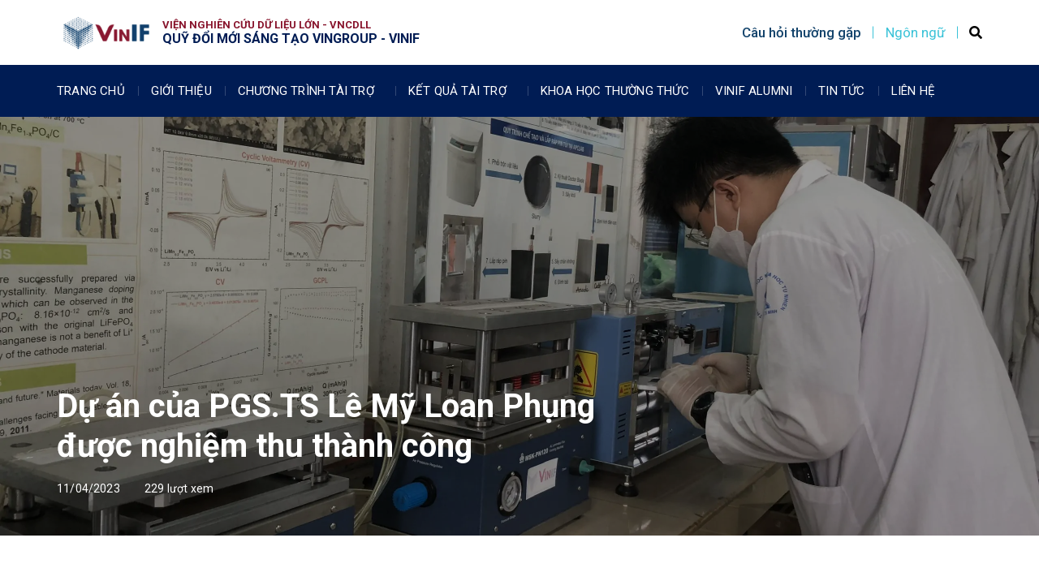

--- FILE ---
content_type: text/html; charset=UTF-8
request_url: https://vinif.org/du-an-cua-pgs-ts-le-my-loan-phung-da-nghiem-thu-thanh-cong/
body_size: 18122
content:
<!DOCTYPE html><html
lang=vi><head><meta
charset="UTF-8"><meta
name="viewport" content="width=device-width, initial-scale=1.0, viewport-fit=cover"><title>
Dự án của PGS.TS Lê Mỹ Loan Phụng được nghiệm thu thành công - VinIf</title><meta
name='robots' content='index, follow, max-image-preview:large, max-snippet:-1, max-video-preview:-1'><link
rel=canonical href=https://vinif.org/du-an-cua-pgs-ts-le-my-loan-phung-da-nghiem-thu-thanh-cong/ ><meta
property="og:locale" content="vi_VN"><meta
property="og:type" content="article"><meta
property="og:title" content="Dự án của PGS.TS Lê Mỹ Loan Phụng được nghiệm thu thành công - VinIf"><meta
property="og:description" content="“LÀM CHỦ CÔNG NGHỆ CHẾ TẠO, LẮP RÁP LÀ TIỀN ĐỀ QUAN TRỌNG ĐỂ XÂY DỰNG DÂY CHUYỀN SẢN XUẤT PIN SẠC LI-ION TRONG TƯƠNG LAI” Xu hướng phát triển pin lithium-ion (Li-ion) ứng dụng trong các thiết bị tiêu thụ điện là tất yếu trên thế giới và Việt Nam. Việc nghiên cứu làm [&hellip;]"><meta
property="og:url" content="https://vinif.org/du-an-cua-pgs-ts-le-my-loan-phung-da-nghiem-thu-thanh-cong/"><meta
property="og:site_name" content="VinIf"><meta
property="article:published_time" content="2023-04-11T09:00:00+00:00"><meta
property="article:modified_time" content="2023-04-14T11:16:59+00:00"><meta
property="og:image" content="https://vinif.org/wp-content/uploads/2023/04/2aaeb19a1368cf369679.jpg"><meta
property="og:image:width" content="2560"><meta
property="og:image:height" content="1920"><meta
property="og:image:type" content="image/jpeg"><meta
name="twitter:card" content="summary_large_image"> <script type=application/ld+json class=yoast-schema-graph>{"@context":"https://schema.org","@graph":[{"@type":"WebSite","@id":"https://vinif.org/#website","url":"https://vinif.org/","name":"VinIf","description":"","potentialAction":[{"@type":"SearchAction","target":{"@type":"EntryPoint","urlTemplate":"https://vinif.org/?s={search_term_string}"},"query-input":"required name=search_term_string"}],"inLanguage":"vi"},{"@type":"ImageObject","inLanguage":"vi","@id":"https://vinif.org/du-an-cua-pgs-ts-le-my-loan-phung-da-nghiem-thu-thanh-cong/#primaryimage","url":"https://vinif.org/wp-content/uploads/2023/04/2aaeb19a1368cf369679.jpg","contentUrl":"https://vinif.org/wp-content/uploads/2023/04/2aaeb19a1368cf369679.jpg","width":2560,"height":1920},{"@type":"WebPage","@id":"https://vinif.org/du-an-cua-pgs-ts-le-my-loan-phung-da-nghiem-thu-thanh-cong/#webpage","url":"https://vinif.org/du-an-cua-pgs-ts-le-my-loan-phung-da-nghiem-thu-thanh-cong/","name":"Dự án của PGS.TS Lê Mỹ Loan Phụng được nghiệm thu thành công - VinIf","isPartOf":{"@id":"https://vinif.org/#website"},"primaryImageOfPage":{"@id":"https://vinif.org/du-an-cua-pgs-ts-le-my-loan-phung-da-nghiem-thu-thanh-cong/#primaryimage"},"datePublished":"2023-04-11T09:00:00+00:00","dateModified":"2023-04-14T11:16:59+00:00","author":{"@id":"https://vinif.org/#/schema/person/49de29b0f0dfd87f417bd40128e8cf68"},"breadcrumb":{"@id":"https://vinif.org/du-an-cua-pgs-ts-le-my-loan-phung-da-nghiem-thu-thanh-cong/#breadcrumb"},"inLanguage":"vi","potentialAction":[{"@type":"ReadAction","target":["https://vinif.org/du-an-cua-pgs-ts-le-my-loan-phung-da-nghiem-thu-thanh-cong/"]}]},{"@type":"BreadcrumbList","@id":"https://vinif.org/du-an-cua-pgs-ts-le-my-loan-phung-da-nghiem-thu-thanh-cong/#breadcrumb","itemListElement":[{"@type":"ListItem","position":1,"name":"Home","item":"https://vinif.org/"},{"@type":"ListItem","position":2,"name":"Dự án của PGS.TS Lê Mỹ Loan Phụng được nghiệm thu thành công"}]},{"@type":"Person","@id":"https://vinif.org/#/schema/person/49de29b0f0dfd87f417bd40128e8cf68","name":"Hoangcd3","image":{"@type":"ImageObject","inLanguage":"vi","@id":"https://vinif.org/#/schema/person/image/","url":"https://secure.gravatar.com/avatar/5c09fea87cdf69e279c98b12f012ed81?s=96&d=mm&r=g","contentUrl":"https://secure.gravatar.com/avatar/5c09fea87cdf69e279c98b12f012ed81?s=96&d=mm&r=g","caption":"Hoangcd3"}}]}</script> <link
rel=dns-prefetch href=//www.google.com><link
rel=dns-prefetch href=//maxcdn.bootstrapcdn.com><link
rel=dns-prefetch href=//cdnjs.cloudflare.com><link
rel=stylesheet href=https://vinif.org/wp-content/cache/minify/ac87d.css media=all><style id=global-styles-inline-css>/*<![CDATA[*/body{--wp--preset--color--black:#000;--wp--preset--color--cyan-bluish-gray:#abb8c3;--wp--preset--color--white:#fff;--wp--preset--color--pale-pink:#f78da7;--wp--preset--color--vivid-red:#cf2e2e;--wp--preset--color--luminous-vivid-orange:#ff6900;--wp--preset--color--luminous-vivid-amber:#fcb900;--wp--preset--color--light-green-cyan:#7bdcb5;--wp--preset--color--vivid-green-cyan:#00d084;--wp--preset--color--pale-cyan-blue:#8ed1fc;--wp--preset--color--vivid-cyan-blue:#0693e3;--wp--preset--color--vivid-purple:#9b51e0;--wp--preset--gradient--vivid-cyan-blue-to-vivid-purple:linear-gradient(135deg,rgba(6,147,227,1) 0%,rgb(155,81,224) 100%);--wp--preset--gradient--light-green-cyan-to-vivid-green-cyan:linear-gradient(135deg,rgb(122,220,180) 0%,rgb(0,208,130) 100%);--wp--preset--gradient--luminous-vivid-amber-to-luminous-vivid-orange:linear-gradient(135deg,rgba(252,185,0,1) 0%,rgba(255,105,0,1) 100%);--wp--preset--gradient--luminous-vivid-orange-to-vivid-red:linear-gradient(135deg,rgba(255,105,0,1) 0%,rgb(207,46,46) 100%);--wp--preset--gradient--very-light-gray-to-cyan-bluish-gray:linear-gradient(135deg,rgb(238,238,238) 0%,rgb(169,184,195) 100%);--wp--preset--gradient--cool-to-warm-spectrum:linear-gradient(135deg,rgb(74,234,220) 0%,rgb(151,120,209) 20%,rgb(207,42,186) 40%,rgb(238,44,130) 60%,rgb(251,105,98) 80%,rgb(254,248,76) 100%);--wp--preset--gradient--blush-light-purple:linear-gradient(135deg,rgb(255,206,236) 0%,rgb(152,150,240) 100%);--wp--preset--gradient--blush-bordeaux:linear-gradient(135deg,rgb(254,205,165) 0%,rgb(254,45,45) 50%,rgb(107,0,62) 100%);--wp--preset--gradient--luminous-dusk:linear-gradient(135deg,rgb(255,203,112) 0%,rgb(199,81,192) 50%,rgb(65,88,208) 100%);--wp--preset--gradient--pale-ocean:linear-gradient(135deg,rgb(255,245,203) 0%,rgb(182,227,212) 50%,rgb(51,167,181) 100%);--wp--preset--gradient--electric-grass:linear-gradient(135deg,rgb(202,248,128) 0%,rgb(113,206,126) 100%);--wp--preset--gradient--midnight:linear-gradient(135deg,rgb(2,3,129) 0%,rgb(40,116,252) 100%);--wp--preset--duotone--dark-grayscale:url('#wp-duotone-dark-grayscale');--wp--preset--duotone--grayscale:url('#wp-duotone-grayscale');--wp--preset--duotone--purple-yellow:url('#wp-duotone-purple-yellow');--wp--preset--duotone--blue-red:url('#wp-duotone-blue-red');--wp--preset--duotone--midnight:url('#wp-duotone-midnight');--wp--preset--duotone--magenta-yellow:url('#wp-duotone-magenta-yellow');--wp--preset--duotone--purple-green:url('#wp-duotone-purple-green');--wp--preset--duotone--blue-orange:url('#wp-duotone-blue-orange');--wp--preset--font-size--small:13px;--wp--preset--font-size--medium:20px;--wp--preset--font-size--large:36px;--wp--preset--font-size--x-large:42px}.has-black-color{color:var(--wp--preset--color--black) !important}.has-cyan-bluish-gray-color{color:var(--wp--preset--color--cyan-bluish-gray) !important}.has-white-color{color:var(--wp--preset--color--white) !important}.has-pale-pink-color{color:var(--wp--preset--color--pale-pink) !important}.has-vivid-red-color{color:var(--wp--preset--color--vivid-red) !important}.has-luminous-vivid-orange-color{color:var(--wp--preset--color--luminous-vivid-orange) !important}.has-luminous-vivid-amber-color{color:var(--wp--preset--color--luminous-vivid-amber) !important}.has-light-green-cyan-color{color:var(--wp--preset--color--light-green-cyan) !important}.has-vivid-green-cyan-color{color:var(--wp--preset--color--vivid-green-cyan) !important}.has-pale-cyan-blue-color{color:var(--wp--preset--color--pale-cyan-blue) !important}.has-vivid-cyan-blue-color{color:var(--wp--preset--color--vivid-cyan-blue) !important}.has-vivid-purple-color{color:var(--wp--preset--color--vivid-purple) !important}.has-black-background-color{background-color:var(--wp--preset--color--black) !important}.has-cyan-bluish-gray-background-color{background-color:var(--wp--preset--color--cyan-bluish-gray) !important}.has-white-background-color{background-color:var(--wp--preset--color--white) !important}.has-pale-pink-background-color{background-color:var(--wp--preset--color--pale-pink) !important}.has-vivid-red-background-color{background-color:var(--wp--preset--color--vivid-red) !important}.has-luminous-vivid-orange-background-color{background-color:var(--wp--preset--color--luminous-vivid-orange) !important}.has-luminous-vivid-amber-background-color{background-color:var(--wp--preset--color--luminous-vivid-amber) !important}.has-light-green-cyan-background-color{background-color:var(--wp--preset--color--light-green-cyan) !important}.has-vivid-green-cyan-background-color{background-color:var(--wp--preset--color--vivid-green-cyan) !important}.has-pale-cyan-blue-background-color{background-color:var(--wp--preset--color--pale-cyan-blue) !important}.has-vivid-cyan-blue-background-color{background-color:var(--wp--preset--color--vivid-cyan-blue) !important}.has-vivid-purple-background-color{background-color:var(--wp--preset--color--vivid-purple) !important}.has-black-border-color{border-color:var(--wp--preset--color--black) !important}.has-cyan-bluish-gray-border-color{border-color:var(--wp--preset--color--cyan-bluish-gray) !important}.has-white-border-color{border-color:var(--wp--preset--color--white) !important}.has-pale-pink-border-color{border-color:var(--wp--preset--color--pale-pink) !important}.has-vivid-red-border-color{border-color:var(--wp--preset--color--vivid-red) !important}.has-luminous-vivid-orange-border-color{border-color:var(--wp--preset--color--luminous-vivid-orange) !important}.has-luminous-vivid-amber-border-color{border-color:var(--wp--preset--color--luminous-vivid-amber) !important}.has-light-green-cyan-border-color{border-color:var(--wp--preset--color--light-green-cyan) !important}.has-vivid-green-cyan-border-color{border-color:var(--wp--preset--color--vivid-green-cyan) !important}.has-pale-cyan-blue-border-color{border-color:var(--wp--preset--color--pale-cyan-blue) !important}.has-vivid-cyan-blue-border-color{border-color:var(--wp--preset--color--vivid-cyan-blue) !important}.has-vivid-purple-border-color{border-color:var(--wp--preset--color--vivid-purple) !important}.has-vivid-cyan-blue-to-vivid-purple-gradient-background{background:var(--wp--preset--gradient--vivid-cyan-blue-to-vivid-purple) !important}.has-light-green-cyan-to-vivid-green-cyan-gradient-background{background:var(--wp--preset--gradient--light-green-cyan-to-vivid-green-cyan) !important}.has-luminous-vivid-amber-to-luminous-vivid-orange-gradient-background{background:var(--wp--preset--gradient--luminous-vivid-amber-to-luminous-vivid-orange) !important}.has-luminous-vivid-orange-to-vivid-red-gradient-background{background:var(--wp--preset--gradient--luminous-vivid-orange-to-vivid-red) !important}.has-very-light-gray-to-cyan-bluish-gray-gradient-background{background:var(--wp--preset--gradient--very-light-gray-to-cyan-bluish-gray) !important}.has-cool-to-warm-spectrum-gradient-background{background:var(--wp--preset--gradient--cool-to-warm-spectrum) !important}.has-blush-light-purple-gradient-background{background:var(--wp--preset--gradient--blush-light-purple) !important}.has-blush-bordeaux-gradient-background{background:var(--wp--preset--gradient--blush-bordeaux) !important}.has-luminous-dusk-gradient-background{background:var(--wp--preset--gradient--luminous-dusk) !important}.has-pale-ocean-gradient-background{background:var(--wp--preset--gradient--pale-ocean) !important}.has-electric-grass-gradient-background{background:var(--wp--preset--gradient--electric-grass) !important}.has-midnight-gradient-background{background:var(--wp--preset--gradient--midnight) !important}.has-small-font-size{font-size:var(--wp--preset--font-size--small) !important}.has-medium-font-size{font-size:var(--wp--preset--font-size--medium) !important}.has-large-font-size{font-size:var(--wp--preset--font-size--large) !important}.has-x-large-font-size{font-size:var(--wp--preset--font-size--x-large) !important}/*]]>*/</style><link
rel=stylesheet href=https://vinif.org/wp-content/cache/minify/ab7cd.css media=all><style id=elementor-frontend-inline-css>.elementor-311 .elementor-element.elementor-element-1441f14d:not(.elementor-motion-effects-element-type-background), .elementor-311 .elementor-element.elementor-element-1441f14d>.elementor-motion-effects-container>.elementor-motion-effects-layer{background-image:url("https://vinif.org/wp-content/uploads/2023/04/2aaeb19a1368cf369679.jpg")}</style><link
rel=stylesheet href=https://vinif.org/wp-content/cache/minify/314ae.css media=all><link
rel=preload as=font crossorigin=anonymous id=fa-brands-css  href=https://vinif.org/wp-content/plugins/elementor/assets/lib/font-awesome/webfonts/fa-brands-400.woff2#woff2-preload  media=all><link
rel=preload as=font crossorigin=anonymous id=fa-regular-400-css  href=https://vinif.org/wp-content/plugins/elementor/assets/lib/font-awesome/webfonts/fa-regular-400.woff2#woff2-preload  media=all><link
rel=preload as=font crossorigin=anonymous id=fa-solid-900-css  href=https://vinif.org/wp-content/plugins/elementor/assets/lib/font-awesome/webfonts/fa-solid-900.woff2#woff2-preload  media=all><link
rel=stylesheet id=bootstrap-css  href='https://maxcdn.bootstrapcdn.com/bootstrap/4.0.0/css/bootstrap.min.css?ver=5.9.3'  media=all><link
rel=stylesheet href=https://vinif.org/wp-content/cache/minify/3e97e.css media=all><link
rel=stylesheet id=cloudflare-css  href='https://cdnjs.cloudflare.com/ajax/libs/font-awesome/4.7.0/css/font-awesome.min.css?ver=5.9.3'  media=all><link
rel=stylesheet href=https://vinif.org/wp-content/cache/minify/daf42.css media=all><link
rel=stylesheet id=google-fonts-1-css  href='https://fonts.googleapis.com/css?family=Roboto%3A100%2C100italic%2C200%2C200italic%2C300%2C300italic%2C400%2C400italic%2C500%2C500italic%2C600%2C600italic%2C700%2C700italic%2C800%2C800italic%2C900%2C900italic%7CRoboto+Slab%3A100%2C100italic%2C200%2C200italic%2C300%2C300italic%2C400%2C400italic%2C500%2C500italic%2C600%2C600italic%2C700%2C700italic%2C800%2C800italic%2C900%2C900italic&#038;display=auto&#038;subset=vietnamese&#038;ver=5.9.3'  media=all><link
rel=stylesheet href=https://vinif.org/wp-content/cache/minify/b9bce.css media=all> <script id=mainjs-js-extra>var ajax = {"url":"https:\/\/vinif.org\/wp-admin\/admin-ajax.php"};
var localizeobject = {"lang":"vi","rooturl":"https:\/\/vinif.org"};</script> <link
rel=EditURI type=application/rsd+xml title=RSD href=https://vinif.org/xmlrpc.php?rsd><link
rel=wlwmanifest type=application/wlwmanifest+xml href=https://vinif.org/wp-includes/wlwmanifest.xml><link
rel=shortlink href='https://vinif.org/?p=14794'><link
rel=alternate type=application/json+oembed href="https://vinif.org/wp-json/oembed/1.0/embed?url=https%3A%2F%2Fvinif.org%2Fdu-an-cua-pgs-ts-le-my-loan-phung-da-nghiem-thu-thanh-cong%2F"><link
rel=alternate type=text/xml+oembed href="https://vinif.org/wp-json/oembed/1.0/embed?url=https%3A%2F%2Fvinif.org%2Fdu-an-cua-pgs-ts-le-my-loan-phung-da-nghiem-thu-thanh-cong%2F&#038;format=xml">
<noscript><style>.simply-gallery-amp{display:block !important}</style></noscript><noscript><style>.sgb-preloader{display:none !important}</style></noscript><style>.elementor-section.elementor-top-section.lazy-load-background:not(.disable-lazy-load-bg):not(.elementor-motion-effects-element-type-background),
.elementor-section.elementor-top-section:not(.disable-lazy-load-bg) .lazy-load-background:not(.elementor-motion-effects-element-type-background){background-image:none !important}</style><style>.recentcomments
a{display:inline !important;padding:0
!important;margin:0
!important}</style><style>.helpie-faq.accordions.custom-styles .accordion .accordion__item
.accordion__header{padding-top:15px;padding-right:15px;padding-bottom:15px;padding-left:15px}.helpie-faq.accordions.custom-styles .accordion .accordion__item
.accordion__body{padding-top:15px;padding-right:15px;padding-bottom:0px;padding-left:15px}.helpie-faq.accordions.custom-styles .accordion
.accordion__item{border-top-width:0px;border-right-width:0px;border-bottom-width:1px;border-left-width:0px;border-color:#44596B;border-style:solid}.helpie-faq.custom-styles .accordion
.accordion__item{margin-top:0px;margin-right:0px;margin-bottom:0px;margin-left:0px}.helpie-faq.custom-styles .accordion__item .accordion__header .accordion__toggle .accordion__toggle-icons{color:#44596B!important}.helpie-faq.custom-styles .accordion__header:after,.helpie-faq.custom-styles .accordion__header:before{background-color:#44596B!important}</style><link
rel=icon href=https://vinif.org/wp-content/uploads/2020/09/cropped-logo-32x32.png sizes=32x32><link
rel=icon href=https://vinif.org/wp-content/uploads/2020/09/cropped-logo-192x192.png sizes=192x192><link
rel=apple-touch-icon href=https://vinif.org/wp-content/uploads/2020/09/cropped-logo-180x180.png><meta
name="msapplication-TileImage" content="https://vinif.org/wp-content/uploads/2020/09/cropped-logo-270x270.png"></head><body
class="post-template-default single single-post postid-14794 single-format-standard wp-embed-responsive elementor-default elementor-template-full-width elementor-kit-21 elementor-page-311"><div
data-elementor-type=header data-elementor-id=20 class="elementor elementor-20 elementor-location-header"><div
class=elementor-section-wrap><section
class=" elementor-section  lazy-load-background elementor-top-section elementor-element elementor-element-7d76af7f elementor-section-height-min-height header container disable-container-padding elementor-section-full_width elementor-section-height-default elementor-section-items-middle" data-id=7d76af7f data-element_type=section><div
class="elementor-container elementor-column-gap-default"><div
class=elementor-row><div
class="elementor-column elementor-col-20 elementor-top-column elementor-element elementor-element-67210e85 header-logo" data-id=67210e85 data-element_type=column><div
class=" elementor-column-wrap lazy-load-background  elementor-element-populated"><div
class=elementor-widget-wrap><section
class=" elementor-section  lazy-load-background elementor-inner-section elementor-element elementor-element-102df965 elementor-section-full_width elementor-section-height-default elementor-section-height-default" data-id=102df965 data-element_type=section><div
class="elementor-container elementor-column-gap-default"><div
class=elementor-row><div
class="elementor-column elementor-col-50 elementor-inner-column elementor-element elementor-element-4729504f" data-id=4729504f data-element_type=column><div
class=" elementor-column-wrap lazy-load-background  elementor-element-populated"><div
class=elementor-widget-wrap><div
class="elementor-element elementor-element-131036e6 elementor-widget elementor-widget-image" data-id=131036e6 data-element_type=widget data-widget_type=image.default><div
class=elementor-widget-container><div
class=elementor-image>
<a
href=https://vinif.org/ >
<img
width=150 height=56 src=https://vinif.org/wp-content/uploads/2020/09/logo-VinIF_mau-04-2.png class="attachment-thumbnail size-thumbnail" alt loading=lazy>		</a></div></div></div></div></div></div><div
class="elementor-column elementor-col-50 elementor-inner-column elementor-element elementor-element-47481e13" data-id=47481e13 data-element_type=column><div
class=" elementor-column-wrap lazy-load-background  elementor-element-populated"><div
class=elementor-widget-wrap><div
class="elementor-element elementor-element-4f16c4a1 elementor-widget elementor-widget-heading" data-id=4f16c4a1 data-element_type=widget data-widget_type=heading.default><div
class=elementor-widget-container><h2 class="elementor-heading-title elementor-size-default">VIỆN NGHIÊN CỨU DỮ LIỆU LỚN - VNCDLL</h2></div></div><div
class="elementor-element elementor-element-2b0c3f92 elementor-widget elementor-widget-heading" data-id=2b0c3f92 data-element_type=widget data-widget_type=heading.default><div
class=elementor-widget-container><h2 class="elementor-heading-title elementor-size-default">QUỸ ĐỔI MỚI SÁNG TẠO VINGROUP - VINIF</h2></div></div></div></div></div></div></div></section></div></div></div><div
class="elementor-column elementor-col-20 elementor-top-column elementor-element elementor-element-33220e98 header-flag-switcher divider-right elementor-hidden-tablet elementor-hidden-mobile_extra elementor-hidden-mobile" data-id=33220e98 data-element_type=column><div
class=" elementor-column-wrap lazy-load-background  elementor-element-populated"><div
class=elementor-widget-wrap><div
class="elementor-element elementor-element-25e185bb elementor-widget elementor-widget-heading" data-id=25e185bb data-element_type=widget data-widget_type=heading.default><div
class=elementor-widget-container><h2 class="elementor-heading-title elementor-size-default"><a
href=https://vinif.org/faq/ >Câu hỏi thường gặp</a></h2></div></div></div></div></div><div
class="elementor-column elementor-col-20 elementor-top-column elementor-element elementor-element-7c46d65f header-flag-switcher divider-right elementor-hidden-tablet elementor-hidden-mobile_extra elementor-hidden-mobile" data-id=7c46d65f data-element_type=column><div
class=" elementor-column-wrap lazy-load-background  elementor-element-populated"><div
class=elementor-widget-wrap><div
class="elementor-element elementor-element-84bdc0 elementor-widget elementor-widget-shortcode" data-id=84bdc0 data-element_type=widget data-widget_type=shortcode.default><div
class=elementor-widget-container><div
class=elementor-shortcode><div
class=lang-switcher><div
class=current-flag>
Ngôn ngữ</div><div
class=list-flag>
<a
href=https://vinif.org/du-an-cua-pgs-ts-le-my-loan-phung-da-nghiem-thu-thanh-cong/ class=flag-item><div
class=flag><img
src=https://vinif.org/wp-content/themes/vinif/assets/images/VN.jpg alt></div><div
class=name>Tiếng Việt</div>
<i
class="fas fa-check"></i>
</a>
<a
href=https://vinif.org/en/ class=flag-item><div
class=flag><img
src=https://vinif.org/wp-content/themes/vinif/assets/images/GB.jpg alt></div><div
class=name>Tiếng Anh</div>
</a></div></div></div></div></div></div></div></div><div
class="elementor-column elementor-col-20 elementor-top-column elementor-element elementor-element-5b11c727 header-collapse-icon elementor-hidden-tablet elementor-hidden-mobile_extra elementor-hidden-mobile" data-id=5b11c727 data-element_type=column><div
class=" elementor-column-wrap lazy-load-background  elementor-element-populated"><div
class=elementor-widget-wrap><div
class="elementor-element elementor-element-6fae2483 elementor-widget elementor-widget-shortcode" data-id=6fae2483 data-element_type=widget data-widget_type=shortcode.default><div
class=elementor-widget-container><div
class=elementor-shortcode><form
class="search-bar search-menu" action=https://vinif.org method=get><div>
<input
placeholder="Tìm kiếm..." name=s type=search pattern=.*\S.* required></div>
<i
class="fa fa-search"></i></form></div></div></div></div></div></div><div
class="elementor-column elementor-col-20 elementor-top-column elementor-element elementor-element-732ab591 header-collapse-icon elementor-hidden-desktop elementor-hidden-tablet_extra" data-id=732ab591 data-element_type=column><div
class=" elementor-column-wrap lazy-load-background  elementor-element-populated"><div
class=elementor-widget-wrap><div
class="elementor-element elementor-element-3e7d0537 elementor-widget elementor-widget-image" data-id=3e7d0537 data-element_type=widget data-widget_type=image.default><div
class=elementor-widget-container><div
class=elementor-image>
<a
href=#elementor-action%3Aaction%3Dpopup%3Aopen%26settings%3DeyJpZCI6IjE0MiIsInRvZ2dsZSI6ZmFsc2V9>
<img
width=22 height=14 src=https://vinif.org/wp-content/uploads/2023/01/collapse.png class="attachment-large size-large" alt loading=lazy>		</a></div></div></div></div></div></div></div></div></section><section
class=" elementor-section  lazy-load-background elementor-top-section elementor-element elementor-element-515752e9 elementor-section-full_width elementor-hidden-tablet elementor-hidden-mobile_extra elementor-hidden-mobile elementor-section-height-default elementor-section-height-default" data-id=515752e9 data-element_type=section data-settings={&quot;background_background&quot;:&quot;classic&quot;}><div
class="elementor-container elementor-column-gap-default"><div
class=elementor-row><div
class="elementor-column elementor-col-100 elementor-top-column elementor-element elementor-element-5fd0c19e" data-id=5fd0c19e data-element_type=column><div
class=" elementor-column-wrap lazy-load-background  elementor-element-populated"><div
class=elementor-widget-wrap><section
class=" elementor-section  lazy-load-background elementor-inner-section elementor-element elementor-element-693b828f elementor-section-full_width menu container disable-container-padding section-absolute-through elementor-section-height-default elementor-section-height-default" data-id=693b828f data-element_type=section><div
class="elementor-container elementor-column-gap-default"><div
class=elementor-row><div
class="elementor-column elementor-col-100 elementor-inner-column elementor-element elementor-element-535a8b4b menu-nav" data-id=535a8b4b data-element_type=column><div
class=" elementor-column-wrap lazy-load-background  elementor-element-populated"><div
class=elementor-widget-wrap><div
class="elementor-element elementor-element-66dd9a97 elementor-nav-menu--dropdown-none elementor-widget elementor-widget-nav-menu" data-id=66dd9a97 data-element_type=widget data-settings="{&quot;submenu_icon&quot;:{&quot;value&quot;:&quot;&lt;i class=\&quot;\&quot;&gt;&lt;\/i&gt;&quot;,&quot;library&quot;:&quot;&quot;},&quot;layout&quot;:&quot;horizontal&quot;}" data-widget_type=nav-menu.default><div
class=elementor-widget-container><nav
migration_allowed=1 migrated=0 role=navigation class="elementor-nav-menu--main elementor-nav-menu__container elementor-nav-menu--layout-horizontal e--pointer-underline e--animation-fade"><ul
id=menu-1-66dd9a97 class=elementor-nav-menu><li
class="menu-item menu-item-type-post_type menu-item-object-page menu-item-home menu-item-240"><a
href=https://vinif.org/ class=elementor-item>Trang chủ</a></li>
<li
class="menu-item menu-item-type-post_type menu-item-object-page menu-item-779"><a
href=https://vinif.org/about/ class=elementor-item>Giới thiệu</a></li>
<li
class="menu-item menu-item-type-custom menu-item-object-custom menu-item-has-children menu-item-16"><a
href=# class="elementor-item elementor-item-anchor">Chương trình tài trợ</a><ul
class="sub-menu elementor-nav-menu--dropdown">
<li
class="menu-item menu-item-type-post_type menu-item-object-sponsored_programs menu-item-7057"><a
href=https://vinif.org/sponsor-programs/chuong-trinh-tai-tro-du-an-khoa-hoc-va-cong-nghe/ class=elementor-sub-item>Tài trợ Dự án Khoa học và Công nghệ</a></li>
<li
class="menu-item menu-item-type-post_type menu-item-object-sponsored_programs menu-item-726"><a
href=https://vinif.org/sponsor-programs/hop-tac-tai-tro-su-kien-va-hoi-thao/ class=elementor-sub-item>Hợp tác, tài trợ sự kiện và hội thảo</a></li>
<li
class="menu-item menu-item-type-post_type menu-item-object-sponsored_programs menu-item-7016"><a
href=https://vinif.org/sponsor-programs/khoa-hoc-ngan-han-va-giao-su-thinh-giang/ class=elementor-sub-item>Khóa học ngắn hạn và Giáo sư thỉnh giảng</a></li>
<li
class="menu-item menu-item-type-post_type menu-item-object-sponsored_programs menu-item-578"><a
href=https://vinif.org/sponsor-programs/hoc-bong-thac-si-tien-si-trong-nuoc/ class=elementor-sub-item>Học bổng Tiến sĩ trong nước</a></li>
<li
class="menu-item menu-item-type-post_type menu-item-object-sponsored_programs menu-item-6221"><a
href=https://vinif.org/sponsor-programs/hoc-bong-sau-tien-si-trong-nuoc/ class=elementor-sub-item>Học bổng sau Tiến sĩ trong nước</a></li>
<li
class="menu-item menu-item-type-post_type menu-item-object-sponsored_programs menu-item-579"><a
href=https://vinif.org/sponsor-programs/hop-tac-dao-tao-thac-si/ class=elementor-sub-item>Tài trợ và hợp tác đào tạo Thạc sĩ</a></li>
<li
class="menu-item menu-item-type-post_type menu-item-object-sponsored_programs menu-item-6625"><a
href=https://vinif.org/sponsor-programs/chuong-trinh-luu-giu-cac-gia-tri-van-hoa-lich-su/ class=elementor-sub-item>Lưu giữ các giá trị Văn hoá, Lịch sử</a></li></ul>
</li>
<li
class="menu-item menu-item-type-custom menu-item-object-custom menu-item-has-children menu-item-3335"><a
href=# class="elementor-item elementor-item-anchor">Kết quả tài trợ</a><ul
class="sub-menu elementor-nav-menu--dropdown">
<li
class="menu-item menu-item-type-custom menu-item-object-custom menu-item-has-children menu-item-10722"><a
href=# class="elementor-sub-item elementor-item-anchor">Tài trợ Dự án Khoa học và Công nghệ</a><ul
class="sub-menu elementor-nav-menu--dropdown">
<li
class="menu-item menu-item-type-post_type_archive menu-item-object-annual_project menu-item-1312"><a
href=https://vinif.org/annual/ class=elementor-sub-item>Danh sách dự án</a></li>
<li
class="menu-item menu-item-type-post_type_archive menu-item-object-sponsorship_results menu-item-has-children menu-item-10725"><a
href=https://vinif.org/sponsor-result/ class=elementor-sub-item>Kết quả tài trợ dự án</a><ul
class="sub-menu elementor-nav-menu--dropdown">
<li
class="menu-item menu-item-type-taxonomy menu-item-object-sponsorship_results_categories menu-item-10777"><a
href=https://vinif.org/sponsor-result/category/phan-cung-he-thong-khoa-hoc-cong-nghe/ class=elementor-sub-item>Phần cứng, hệ thống</a></li>
<li
class="menu-item menu-item-type-taxonomy menu-item-object-sponsorship_results_categories menu-item-10778"><a
href=https://vinif.org/sponsor-result/category/phan-mem-dich-vu-khoa-hoc-cong-nghe/ class=elementor-sub-item>Phần mềm, giải pháp, quy trình</a></li>
<li
class="menu-item menu-item-type-taxonomy menu-item-object-sponsorship_results_categories menu-item-24053"><a
href=https://vinif.org/sponsor-result/category/bai-bao-tap-chi-khoa-hoc-cong-nghe/ class=elementor-sub-item>Bài báo tạp chí</a></li>
<li
class="menu-item menu-item-type-taxonomy menu-item-object-sponsorship_results_categories menu-item-24059"><a
href=https://vinif.org/sponsor-result/category/bai-bao-hoi-nghi-khoa-hoc-cong-nghe/ class=elementor-sub-item>Bài báo hội nghị</a></li>
<li
class="menu-item menu-item-type-taxonomy menu-item-object-sponsorship_results_categories menu-item-24063"><a
href=https://vinif.org/sponsor-result/category/so-huu-tri-tue-khoa-hoc-cong-nghe/ class=elementor-sub-item>Sở hữu trí tuệ</a></li>
<li
class="menu-item menu-item-type-taxonomy menu-item-object-sponsorship_results_categories menu-item-10782"><a
href=https://vinif.org/sponsor-result/category/co-so-du-lieu-khoa-hoc-cong-nghe/ class=elementor-sub-item>Cơ sở dữ liệu</a></li></ul>
</li></ul>
</li>
<li
class="menu-item menu-item-type-post_type_archive menu-item-object-conference_project menu-item-1314"><a
href=https://vinif.org/conference/ class=elementor-sub-item>Hợp tác, tài trợ sự kiện và hội thảo</a></li>
<li
class="menu-item menu-item-type-post_type_archive menu-item-object-shortcourse_project menu-item-10728"><a
href=https://vinif.org/shortcourse/ class=elementor-sub-item>Khóa học ngắn hạn và Giáo sư thỉnh giảng</a></li>
<li
class="menu-item menu-item-type-custom menu-item-object-custom menu-item-has-children menu-item-10729"><a
href=# class="elementor-sub-item elementor-item-anchor">Học bổng Thạc sĩ, Tiến sĩ trong nước</a><ul
class="sub-menu elementor-nav-menu--dropdown">
<li
class="menu-item menu-item-type-custom menu-item-object-custom menu-item-10731"><a
href=https://vinif.org/postgraduate/2020 class=elementor-sub-item>Danh sách học bổng</a></li>
<li
class="menu-item menu-item-type-custom menu-item-object-custom menu-item-10732"><a
href=https://vinif.org/sponsor-result-master class=elementor-sub-item>Kết quả tài trợ học bổng</a></li></ul>
</li>
<li
class="menu-item menu-item-type-custom menu-item-object-custom menu-item-has-children menu-item-10974"><a
href=# class="elementor-sub-item elementor-item-anchor">Học bổng sau Tiến sĩ trong nước</a><ul
class="sub-menu elementor-nav-menu--dropdown">
<li
class="menu-item menu-item-type-custom menu-item-object-custom menu-item-10975"><a
href=https://vinif.org/postdoctor/2021/ class=elementor-sub-item>Danh sách học bổng</a></li>
<li
class="menu-item menu-item-type-custom menu-item-object-custom menu-item-10976"><a
href=https://vinif.org/sponsor-result-post-doctor class=elementor-sub-item>Kết quả tài trợ học bổng</a></li></ul>
</li>
<li
class="menu-item menu-item-type-post_type_archive menu-item-object-master_project menu-item-1313"><a
href=https://vinif.org/master/ class=elementor-sub-item>Tài trợ và hợp tác đào tạo Thạc sĩ</a></li>
<li
class="menu-item menu-item-type-custom menu-item-object-custom menu-item-has-children menu-item-10733"><a
href=# class="elementor-sub-item elementor-item-anchor">Lưu giữ các giá trị Văn hoá, Lịch sử</a><ul
class="sub-menu elementor-nav-menu--dropdown">
<li
class="menu-item menu-item-type-post_type_archive menu-item-object-historical_project menu-item-10738"><a
href=https://vinif.org/historical-project/ class=elementor-sub-item>Danh sách dự án</a></li>
<li
class="menu-item menu-item-type-post_type_archive menu-item-object-historicalconference menu-item-10739"><a
href=https://vinif.org/historicalconference/ class=elementor-sub-item>Danh sách sự kiện</a></li></ul>
</li>
<li
class="menu-item menu-item-type-post_type_archive menu-item-object-person menu-item-10744"><a
href=https://vinif.org/person/ class=elementor-sub-item>Danh sách các cá nhân được tài trợ</a></li>
<li
class="menu-item menu-item-type-post_type_archive menu-item-object-organization menu-item-10745"><a
href=https://vinif.org/organization/ class=elementor-sub-item>Danh sách các tổ chức được tài trợ</a></li></ul>
</li>
<li
class="menu-item menu-item-type-custom menu-item-object-custom menu-item-18"><a
href=https://blog.vinbigdata.org class=elementor-item>Khoa học thường thức</a></li>
<li
class="menu-item menu-item-type-post_type menu-item-object-page menu-item-10928"><a
href=https://vinif.org/alumni/ class=elementor-item>Vinif Alumni</a></li>
<li
class="menu-item menu-item-type-post_type menu-item-object-page menu-item-776"><a
href=https://vinif.org/news/ class=elementor-item>Tin tức</a></li>
<li
class="menu-item menu-item-type-post_type menu-item-object-page menu-item-784"><a
href=https://vinif.org/lien-he/ class=elementor-item>Liên Hệ</a></li></ul></nav><div
class=elementor-menu-toggle role=button tabindex=0 aria-label="Menu Toggle" aria-expanded=false>
<i
aria-hidden=true role=presentation class="elementor-menu-toggle__icon--open eicon-menu-bar"></i><i
aria-hidden=true role=presentation class="elementor-menu-toggle__icon--close eicon-close"></i>		<span
class=elementor-screen-only>Menu</span></div><nav
class="elementor-nav-menu--dropdown elementor-nav-menu__container" role=navigation aria-hidden=true><ul
id=menu-2-66dd9a97 class=elementor-nav-menu><li
class="menu-item menu-item-type-post_type menu-item-object-page menu-item-home menu-item-240"><a
href=https://vinif.org/ class=elementor-item tabindex=-1>Trang chủ</a></li>
<li
class="menu-item menu-item-type-post_type menu-item-object-page menu-item-779"><a
href=https://vinif.org/about/ class=elementor-item tabindex=-1>Giới thiệu</a></li>
<li
class="menu-item menu-item-type-custom menu-item-object-custom menu-item-has-children menu-item-16"><a
href=# class="elementor-item elementor-item-anchor" tabindex=-1>Chương trình tài trợ</a><ul
class="sub-menu elementor-nav-menu--dropdown">
<li
class="menu-item menu-item-type-post_type menu-item-object-sponsored_programs menu-item-7057"><a
href=https://vinif.org/sponsor-programs/chuong-trinh-tai-tro-du-an-khoa-hoc-va-cong-nghe/ class=elementor-sub-item tabindex=-1>Tài trợ Dự án Khoa học và Công nghệ</a></li>
<li
class="menu-item menu-item-type-post_type menu-item-object-sponsored_programs menu-item-726"><a
href=https://vinif.org/sponsor-programs/hop-tac-tai-tro-su-kien-va-hoi-thao/ class=elementor-sub-item tabindex=-1>Hợp tác, tài trợ sự kiện và hội thảo</a></li>
<li
class="menu-item menu-item-type-post_type menu-item-object-sponsored_programs menu-item-7016"><a
href=https://vinif.org/sponsor-programs/khoa-hoc-ngan-han-va-giao-su-thinh-giang/ class=elementor-sub-item tabindex=-1>Khóa học ngắn hạn và Giáo sư thỉnh giảng</a></li>
<li
class="menu-item menu-item-type-post_type menu-item-object-sponsored_programs menu-item-578"><a
href=https://vinif.org/sponsor-programs/hoc-bong-thac-si-tien-si-trong-nuoc/ class=elementor-sub-item tabindex=-1>Học bổng Tiến sĩ trong nước</a></li>
<li
class="menu-item menu-item-type-post_type menu-item-object-sponsored_programs menu-item-6221"><a
href=https://vinif.org/sponsor-programs/hoc-bong-sau-tien-si-trong-nuoc/ class=elementor-sub-item tabindex=-1>Học bổng sau Tiến sĩ trong nước</a></li>
<li
class="menu-item menu-item-type-post_type menu-item-object-sponsored_programs menu-item-579"><a
href=https://vinif.org/sponsor-programs/hop-tac-dao-tao-thac-si/ class=elementor-sub-item tabindex=-1>Tài trợ và hợp tác đào tạo Thạc sĩ</a></li>
<li
class="menu-item menu-item-type-post_type menu-item-object-sponsored_programs menu-item-6625"><a
href=https://vinif.org/sponsor-programs/chuong-trinh-luu-giu-cac-gia-tri-van-hoa-lich-su/ class=elementor-sub-item tabindex=-1>Lưu giữ các giá trị Văn hoá, Lịch sử</a></li></ul>
</li>
<li
class="menu-item menu-item-type-custom menu-item-object-custom menu-item-has-children menu-item-3335"><a
href=# class="elementor-item elementor-item-anchor" tabindex=-1>Kết quả tài trợ</a><ul
class="sub-menu elementor-nav-menu--dropdown">
<li
class="menu-item menu-item-type-custom menu-item-object-custom menu-item-has-children menu-item-10722"><a
href=# class="elementor-sub-item elementor-item-anchor" tabindex=-1>Tài trợ Dự án Khoa học và Công nghệ</a><ul
class="sub-menu elementor-nav-menu--dropdown">
<li
class="menu-item menu-item-type-post_type_archive menu-item-object-annual_project menu-item-1312"><a
href=https://vinif.org/annual/ class=elementor-sub-item tabindex=-1>Danh sách dự án</a></li>
<li
class="menu-item menu-item-type-post_type_archive menu-item-object-sponsorship_results menu-item-has-children menu-item-10725"><a
href=https://vinif.org/sponsor-result/ class=elementor-sub-item tabindex=-1>Kết quả tài trợ dự án</a><ul
class="sub-menu elementor-nav-menu--dropdown">
<li
class="menu-item menu-item-type-taxonomy menu-item-object-sponsorship_results_categories menu-item-10777"><a
href=https://vinif.org/sponsor-result/category/phan-cung-he-thong-khoa-hoc-cong-nghe/ class=elementor-sub-item tabindex=-1>Phần cứng, hệ thống</a></li>
<li
class="menu-item menu-item-type-taxonomy menu-item-object-sponsorship_results_categories menu-item-10778"><a
href=https://vinif.org/sponsor-result/category/phan-mem-dich-vu-khoa-hoc-cong-nghe/ class=elementor-sub-item tabindex=-1>Phần mềm, giải pháp, quy trình</a></li>
<li
class="menu-item menu-item-type-taxonomy menu-item-object-sponsorship_results_categories menu-item-24053"><a
href=https://vinif.org/sponsor-result/category/bai-bao-tap-chi-khoa-hoc-cong-nghe/ class=elementor-sub-item tabindex=-1>Bài báo tạp chí</a></li>
<li
class="menu-item menu-item-type-taxonomy menu-item-object-sponsorship_results_categories menu-item-24059"><a
href=https://vinif.org/sponsor-result/category/bai-bao-hoi-nghi-khoa-hoc-cong-nghe/ class=elementor-sub-item tabindex=-1>Bài báo hội nghị</a></li>
<li
class="menu-item menu-item-type-taxonomy menu-item-object-sponsorship_results_categories menu-item-24063"><a
href=https://vinif.org/sponsor-result/category/so-huu-tri-tue-khoa-hoc-cong-nghe/ class=elementor-sub-item tabindex=-1>Sở hữu trí tuệ</a></li>
<li
class="menu-item menu-item-type-taxonomy menu-item-object-sponsorship_results_categories menu-item-10782"><a
href=https://vinif.org/sponsor-result/category/co-so-du-lieu-khoa-hoc-cong-nghe/ class=elementor-sub-item tabindex=-1>Cơ sở dữ liệu</a></li></ul>
</li></ul>
</li>
<li
class="menu-item menu-item-type-post_type_archive menu-item-object-conference_project menu-item-1314"><a
href=https://vinif.org/conference/ class=elementor-sub-item tabindex=-1>Hợp tác, tài trợ sự kiện và hội thảo</a></li>
<li
class="menu-item menu-item-type-post_type_archive menu-item-object-shortcourse_project menu-item-10728"><a
href=https://vinif.org/shortcourse/ class=elementor-sub-item tabindex=-1>Khóa học ngắn hạn và Giáo sư thỉnh giảng</a></li>
<li
class="menu-item menu-item-type-custom menu-item-object-custom menu-item-has-children menu-item-10729"><a
href=# class="elementor-sub-item elementor-item-anchor" tabindex=-1>Học bổng Thạc sĩ, Tiến sĩ trong nước</a><ul
class="sub-menu elementor-nav-menu--dropdown">
<li
class="menu-item menu-item-type-custom menu-item-object-custom menu-item-10731"><a
href=https://vinif.org/postgraduate/2020 class=elementor-sub-item tabindex=-1>Danh sách học bổng</a></li>
<li
class="menu-item menu-item-type-custom menu-item-object-custom menu-item-10732"><a
href=https://vinif.org/sponsor-result-master class=elementor-sub-item tabindex=-1>Kết quả tài trợ học bổng</a></li></ul>
</li>
<li
class="menu-item menu-item-type-custom menu-item-object-custom menu-item-has-children menu-item-10974"><a
href=# class="elementor-sub-item elementor-item-anchor" tabindex=-1>Học bổng sau Tiến sĩ trong nước</a><ul
class="sub-menu elementor-nav-menu--dropdown">
<li
class="menu-item menu-item-type-custom menu-item-object-custom menu-item-10975"><a
href=https://vinif.org/postdoctor/2021/ class=elementor-sub-item tabindex=-1>Danh sách học bổng</a></li>
<li
class="menu-item menu-item-type-custom menu-item-object-custom menu-item-10976"><a
href=https://vinif.org/sponsor-result-post-doctor class=elementor-sub-item tabindex=-1>Kết quả tài trợ học bổng</a></li></ul>
</li>
<li
class="menu-item menu-item-type-post_type_archive menu-item-object-master_project menu-item-1313"><a
href=https://vinif.org/master/ class=elementor-sub-item tabindex=-1>Tài trợ và hợp tác đào tạo Thạc sĩ</a></li>
<li
class="menu-item menu-item-type-custom menu-item-object-custom menu-item-has-children menu-item-10733"><a
href=# class="elementor-sub-item elementor-item-anchor" tabindex=-1>Lưu giữ các giá trị Văn hoá, Lịch sử</a><ul
class="sub-menu elementor-nav-menu--dropdown">
<li
class="menu-item menu-item-type-post_type_archive menu-item-object-historical_project menu-item-10738"><a
href=https://vinif.org/historical-project/ class=elementor-sub-item tabindex=-1>Danh sách dự án</a></li>
<li
class="menu-item menu-item-type-post_type_archive menu-item-object-historicalconference menu-item-10739"><a
href=https://vinif.org/historicalconference/ class=elementor-sub-item tabindex=-1>Danh sách sự kiện</a></li></ul>
</li>
<li
class="menu-item menu-item-type-post_type_archive menu-item-object-person menu-item-10744"><a
href=https://vinif.org/person/ class=elementor-sub-item tabindex=-1>Danh sách các cá nhân được tài trợ</a></li>
<li
class="menu-item menu-item-type-post_type_archive menu-item-object-organization menu-item-10745"><a
href=https://vinif.org/organization/ class=elementor-sub-item tabindex=-1>Danh sách các tổ chức được tài trợ</a></li></ul>
</li>
<li
class="menu-item menu-item-type-custom menu-item-object-custom menu-item-18"><a
href=https://blog.vinbigdata.org class=elementor-item tabindex=-1>Khoa học thường thức</a></li>
<li
class="menu-item menu-item-type-post_type menu-item-object-page menu-item-10928"><a
href=https://vinif.org/alumni/ class=elementor-item tabindex=-1>Vinif Alumni</a></li>
<li
class="menu-item menu-item-type-post_type menu-item-object-page menu-item-776"><a
href=https://vinif.org/news/ class=elementor-item tabindex=-1>Tin tức</a></li>
<li
class="menu-item menu-item-type-post_type menu-item-object-page menu-item-784"><a
href=https://vinif.org/lien-he/ class=elementor-item tabindex=-1>Liên Hệ</a></li></ul></nav></div></div></div></div></div></div></div></section></div></div></div></div></div></section></div></div><div
data-elementor-type=single data-elementor-id=311 class="elementor elementor-311 elementor-location-single post-14794 post type-post status-publish format-standard has-post-thumbnail hentry category-khoa-hoc-cong-nghe tag-khoa-hoc-cong-nghe tag-vinif"><div
class=elementor-section-wrap><section
class=" elementor-section  lazy-load-background elementor-top-section elementor-element elementor-element-1441f14d elementor-section-full_width elementor-section-height-default elementor-section-height-default" data-id=1441f14d data-element_type=section data-settings={&quot;background_background&quot;:&quot;classic&quot;}><div
class=" elementor-background-overlay lazy-load-background "></div><div
class="elementor-container elementor-column-gap-default"><div
class=elementor-row><div
class="elementor-column elementor-col-100 elementor-top-column elementor-element elementor-element-32a48e1a" data-id=32a48e1a data-element_type=column><div
class=" elementor-column-wrap lazy-load-background  elementor-element-populated"><div
class=elementor-widget-wrap><section
class=" elementor-section  lazy-load-background elementor-inner-section elementor-element elementor-element-5f71d5e4 elementor-section-full_width container disable-container-padding new-feature-image elementor-section-height-default elementor-section-height-default" data-id=5f71d5e4 data-element_type=section><div
class="elementor-container elementor-column-gap-default"><div
class=elementor-row><div
class="elementor-column elementor-col-100 elementor-inner-column elementor-element elementor-element-75889fcb" data-id=75889fcb data-element_type=column><div
class=" elementor-column-wrap lazy-load-background  elementor-element-populated"><div
class=elementor-widget-wrap><div
class="elementor-element elementor-element-7590046c d-none elementor-widget elementor-widget-shortcode" data-id=7590046c data-element_type=widget data-widget_type=shortcode.default><div
class=elementor-widget-container><div
class=elementor-shortcode></div></div></div><div
class="elementor-element elementor-element-3e1d270e elementor-widget elementor-widget-theme-post-title elementor-page-title elementor-widget-heading" data-id=3e1d270e data-element_type=widget data-widget_type=theme-post-title.default><div
class=elementor-widget-container><h1 class="elementor-heading-title elementor-size-default">Dự án của PGS.TS Lê Mỹ Loan Phụng được nghiệm thu thành công</h1></div></div><div
class="elementor-element elementor-element-1a89497f elementor-widget elementor-widget-post-info" data-id=1a89497f data-element_type=widget data-widget_type=post-info.default><div
class=elementor-widget-container><ul
class="elementor-inline-items elementor-icon-list-items elementor-post-info">
<li
class="elementor-icon-list-item elementor-repeater-item-bb7e94f elementor-inline-item">
<span
class="elementor-icon-list-text elementor-post-info__item elementor-post-info__item--type-custom">
11/04/2023	</span>
</li>
<li
class="elementor-icon-list-item elementor-repeater-item-0f09e39 elementor-inline-item">
<span
class="elementor-icon-list-text elementor-post-info__item elementor-post-info__item--type-custom">
229 lượt xem	</span>
</li></ul></div></div></div></div></div></div></div></section></div></div></div></div></div></section><section
class=" elementor-section  lazy-load-background elementor-top-section elementor-element elementor-element-6c1852a elementor-section-full_width elementor-section-height-default elementor-section-height-default" data-id=6c1852a data-element_type=section><div
class="elementor-container elementor-column-gap-default"><div
class=elementor-row><div
class="elementor-column elementor-col-100 elementor-top-column elementor-element elementor-element-448857cf" data-id=448857cf data-element_type=column><div
class=" elementor-column-wrap lazy-load-background  elementor-element-populated"><div
class=elementor-widget-wrap><section
class=" elementor-section  lazy-load-background elementor-inner-section elementor-element elementor-element-f978c83 elementor-section-full_width container disable-container-padding new-main elementor-section-height-default elementor-section-height-default" data-id=f978c83 data-element_type=section><div
class="elementor-container elementor-column-gap-default"><div
class=elementor-row><div
class="elementor-column elementor-col-66 elementor-inner-column elementor-element elementor-element-3dc33ea" data-id=3dc33ea data-element_type=column><div
class=" elementor-column-wrap lazy-load-background  elementor-element-populated"><div
class=elementor-widget-wrap><div
class="elementor-element elementor-element-3b127b75 post-single-content elementor-widget elementor-widget-theme-post-content" data-id=3b127b75 data-element_type=widget data-widget_type=theme-post-content.default><div
class=elementor-widget-container><p
class=has-text-align-justify><img
loading=lazy height=16 width=16 src=https://static.xx.fbcdn.net/images/emoji.php/v9/t51/1/16/1f449.png alt=👉>“LÀM CHỦ CÔNG NGHỆ CHẾ TẠO, LẮP RÁP LÀ TIỀN ĐỀ QUAN TRỌNG ĐỂ XÂY DỰNG DÂY CHUYỀN SẢN XUẤT PIN SẠC LI-ION TRONG TƯƠNG LAI”</p><p
class=has-text-align-justify><img
loading=lazy height=16 width=16 src=https://static.xx.fbcdn.net/images/emoji.php/v9/tc0/1/16/1f30e.png alt=🌎><img
loading=lazy height=16 width=16 src=https://static.xx.fbcdn.net/images/emoji.php/v9/tc0/1/16/1f30e.png alt=🌎><img
loading=lazy height=16 width=16 src=https://static.xx.fbcdn.net/images/emoji.php/v9/tc0/1/16/1f30e.png alt=🌎> Xu hướng phát triển pin lithium-ion (Li-ion) ứng dụng trong các thiết bị tiêu thụ điện là tất yếu trên thế giới và Việt Nam. Việc nghiên cứu làm chủ công nghệ, dây chuyền lắp ráp pin sạc Li-ion và tiến tới xây dựng mô hình sản xuất công nghiệp đặt ra vai trò rất quan trọng của những nhà khoa học, các tổ chức và doanh nghiệp đồng hành. Đặc biệt, trong bối cảnh Việt Nam đang dần làm chủ công nghiệp sản xuất xe điện với những lợi ích môi trường to lớn, tiết giảm sự phụ thuộc vào nhiên liệu hóa thạch, việc tự chủ sản xuất pin sạc Li-ion đóng vai trò cốt lõi để có thể bắt kịp thế giới về công nghệ, hàm lượng tri thức và các giá trị kinh tế bền vững.</p><p
class=has-text-align-justify><img
loading=lazy height=16 width=16 src=https://static.xx.fbcdn.net/images/emoji.php/v9/tbf/1/16/1f50b.png alt=🔋><img
loading=lazy height=16 width=16 src=https://static.xx.fbcdn.net/images/emoji.php/v9/tbf/1/16/1f50b.png alt=🔋><img
loading=lazy height=16 width=16 src=https://static.xx.fbcdn.net/images/emoji.php/v9/tbf/1/16/1f50b.png alt=🔋> Dự án “Ứng dụng quy trình tổng hợp vật liệu điện cực từ vỏ trấu để sản xuất thử nghiệm pin sạc Li-ion 4V dạng cúc áo (coin cell) và dạng túi (pouch cell)” do PGS.TS. Lê Mỹ Loan Phụng làm chủ nhiệm (CNDA) và trường Đại học Khoa học Tự nhiên, ĐHQG-HCM (đơn vị chủ trì) được thực hiện từ năm 2020, đến nay đã nghiệm thu thành công. Dự án nhằm nghiên cứu chế tạo, lắp ráp các loại pin sạc với kiểu dáng khác nhau từ những vật liệu tự tổng hợp được trong nước, đặc biệt là sử dụng nguyên liệu chế tạo điện cực từ vỏ trấu &#8211; một phụ phẩm nông nghiệp rất phổ biến ở Việt Nam.</p><p><img
loading=lazy height=16 width=16 src=https://static.xx.fbcdn.net/images/emoji.php/v9/tb0/1/16/1f3af.png alt=🎯>Sau hai năm triển khai, dự án đã đạt được những kết quả nổi bật như sau:</p><p
class=has-text-align-justify><img
loading=lazy height=16 width=16 src=https://static.xx.fbcdn.net/images/emoji.php/v9/tf3/1/16/1f539.png alt=🔹>Công bố 05 công trình nghiên cứu có chất lượng cao trên các tạp chí quốc tế, trong đó có 03 bài thuộc tạp chí Q1, 02 bài thuộc tạp chí Q2, đóng góp chung vào sự phát triển công nghệ sản xuất pin Li-ion trên thế giới;</p><p><img
loading=lazy height=16 width=16 src=https://static.xx.fbcdn.net/images/emoji.php/v9/tf3/1/16/1f539.png alt=🔹>Công bố 04 công trình nghiên cứu trên tạp chí cấp quốc gia;</p><p
class=has-text-align-justify><img
loading=lazy height=16 width=16 src=https://static.xx.fbcdn.net/images/emoji.php/v9/tf3/1/16/1f539.png alt=🔹>Sáng chế về quy trình lắp ráp pin sạc Li-ion từ vỏ trấu: 01 sáng chế đã có quyết định chấp nhận đơn;</p><p
class=has-text-align-justify><img
loading=lazy height=16 width=16 src=https://static.xx.fbcdn.net/images/emoji.php/v9/tf3/1/16/1f539.png alt=🔹>Sản xuất ở quy mô phòng thí nghiệm và tiến tới sản xuất ở quy mô pilot vật liệu chế tạo điện cực pin sạc Li-ion từ vỏ trấu;</p><p
class=has-text-align-justify><img
loading=lazy height=16 width=16 src=https://static.xx.fbcdn.net/images/emoji.php/v9/tf3/1/16/1f539.png alt=🔹>Sản xuất, lắp ráp và thử nghiệm thành công 50 pin sạc dạng cúc áo CR-2032, 50 pin sạc dạng túi (pouch cell);</p><p
class=has-text-align-justify><img
loading=lazy height=16 width=16 src=https://static.xx.fbcdn.net/images/emoji.php/v9/tf3/1/16/1f539.png alt=🔹>Các kết quả nghiên cứu, sản xuất, thử nghiệm, quy trình và bảng đánh giá đã được hội đồng chuyên gia đầu ngành thẩm định.</p><p
class=has-text-align-justify><img
loading=lazy height=16 width=16 src=https://static.xx.fbcdn.net/images/emoji.php/v9/t40/1/16/1f4a5.png alt=💥>Kết quả nghiên cứu của dự án đã tạo cơ sở cho sự phát triển các sản phẩm công suất nhỏ, gọn sử dụng pin sạc Li-ion như nguồn điện cung ứng: các thiết bị y tế (máy trợ thính, máy hỗ trợ tim, áo chống cháy thông minh), nguồn dự phòng ứng dụng trong thiết bị điện tử (máy tính) v.v.</p><p
class=has-text-align-justify><img
loading=lazy height=16 width=16 src=https://static.xx.fbcdn.net/images/emoji.php/v9/t51/1/16/1f449.png alt=👉>PGS.TS. Lê Mỹ Loan Phụng (CNDA) chia sẻ: “Sự phát triển bùng nổ của lĩnh vực xe điện những năm gần đây đã thúc đẩy công nghệ pin sạc Li-ion cải tiến không ngừng để đáp ứng các tiêu chí về giá thành, an toàn và tính bền vững. Nghiên cứu tạo ra vật liệu điện cực cho pin sạc từ vỏ trấu là một giải pháp giúp giảm giá thành của pin sạc, thông qua tận dụng các phụ phế phẩm nông nghiệp để tạo ra sản phẩm ứng dụng có giá trị cao. Đây là tiền đề quan trọng đánh dấu sự phát triển của công nghệ chế tạo và lắp ráp pin sạc Li-ion tại Việt Nam. CNDA đã nghiên cứu về lĩnh vực pin sạc từ năm 2010 và ấp ủ dự định phát triển, tự chủ công nghệ sản xuất, lắp ráp và ứng dụng tại Việt Nam từ nhiều năm nay. Thông qua chương trình tài trợ Dự án Khoa học Công nghệ của Quỹ Đổi mới Sáng tạo VinGroup (VINIF), dự án đã có một bước tiến lớn để hiện thực hóa các ý tưởng phát triển từ phòng thí nghiệm. Đồng thời, nhiều cơ hội trong việc hợp tác với các doanh nghiệp để thương mại hóa sản phẩm cũng được mở ra.”</p><p
class=has-text-align-justify><img
loading=lazy height=16 width=16 src=https://static.xx.fbcdn.net/images/emoji.php/v9/tfe/1/16/1f44f.png alt=👏><img
loading=lazy height=16 width=16 src=https://static.xx.fbcdn.net/images/emoji.php/v9/tfe/1/16/1f44f.png alt=👏><img
loading=lazy height=16 width=16 src=https://static.xx.fbcdn.net/images/emoji.php/v9/tfe/1/16/1f44f.png alt=👏> Xin chúc mừng Trường Đại học Khoa học Tự nhiên, ĐHQG-HCM và nhóm nghiên cứu của PGS.TS. Lê Mỹ Loan Phụng!!!</p><p
class=has-text-align-justify><img
loading=lazy height=16 width=16 src=https://static.xx.fbcdn.net/images/emoji.php/v9/tc6/1/16/1f6a9.png alt=🚩>Tìm hiểu thêm về dự án tại đây: <a
href=https://vinif.org/annual/vinif-2020-ncud-da039-ung-dung-quy-trinh-tong-hop-vat-lieu-dien-cuc-tu-vo-trau-de-san-xuat-thu-nghiem-pin-sac-li-ion-4-v-dang-cuc-ao-coin-cell-va-dang-tui-pouch-cell/ class=ek-link>https://vinif.org/annual/vinif-2020-ncud-da039-ung-dung-quy-trinh-tong-hop-vat-lieu-dien-cuc-tu-vo-trau-de-san-xuat-thu-nghiem-pin-sac-li-ion-4-v-dang-cuc-ao-coin-cell-va-dang-tui-pouch-cell/</a></p><figure
class="wp-block-image size-large"><img
loading=lazy width=1024 height=768 src=https://vinif.org/wp-content/uploads/2023/04/5d94eaa448569408cd47-1024x768.jpg alt class=wp-image-14803 srcset="https://vinif.org/wp-content/uploads/2023/04/5d94eaa448569408cd47-1024x768.jpg 1024w, https://vinif.org/wp-content/uploads/2023/04/5d94eaa448569408cd47-300x225.jpg 300w, https://vinif.org/wp-content/uploads/2023/04/5d94eaa448569408cd47-768x576.jpg 768w, https://vinif.org/wp-content/uploads/2023/04/5d94eaa448569408cd47-1536x1152.jpg 1536w, https://vinif.org/wp-content/uploads/2023/04/5d94eaa448569408cd47-2048x1536.jpg 2048w, https://vinif.org/wp-content/uploads/2023/04/5d94eaa448569408cd47-1920x1440.jpg 1920w" sizes="(max-width: 1024px) 100vw, 1024px"></figure></div></div><div
class="elementor-element elementor-element-343ee975 d-md-none elementor-widget elementor-widget-heading" data-id=343ee975 data-element_type=widget data-widget_type=heading.default><div
class=elementor-widget-container><h3 class="elementor-heading-title elementor-size-default">Tags:</h3></div></div><div
class="elementor-element elementor-element-1f6b6b11 news-tags d-md-none elementor-widget elementor-widget-shortcode" data-id=1f6b6b11 data-element_type=widget data-widget_type=shortcode.default><div
class=elementor-widget-container><div
class=elementor-shortcode><div
class=tags>
<a
href="/?stag=khoa-hoc-cong-nghe" class=tag>
Khoa Học Công Nghệ </a>
<a
href="/?stag=vinif" class=tag>
VINIF </a></div></div></div></div><div
class="elementor-element elementor-element-51832b18 elementor-share-buttons--view-icon elementor-share-buttons--shape-circle news-social elementor-share-buttons--skin-gradient elementor-grid-0 elementor-share-buttons--color-official elementor-widget elementor-widget-share-buttons" data-id=51832b18 data-element_type=widget data-widget_type=share-buttons.default><div
class=elementor-widget-container><div
class=elementor-grid><div
class=elementor-grid-item><div
class="elementor-share-btn elementor-share-btn_facebook" tabindex=0>
<span
class=elementor-share-btn__icon>
<i
class="fab fa-facebook" aria-hidden=true></i>		<span
class=elementor-screen-only>Share on facebook</span>
</span></div></div><div
class=elementor-grid-item><div
class="elementor-share-btn elementor-share-btn_twitter" tabindex=0>
<span
class=elementor-share-btn__icon>
<i
class="fab fa-twitter" aria-hidden=true></i>		<span
class=elementor-screen-only>Share on twitter</span>
</span></div></div><div
class=elementor-grid-item><div
class="elementor-share-btn elementor-share-btn_linkedin" tabindex=0>
<span
class=elementor-share-btn__icon>
<i
class="fab fa-linkedin" aria-hidden=true></i>		<span
class=elementor-screen-only>Share on linkedin</span>
</span></div></div></div></div></div><div
class="elementor-element elementor-element-385c1e0 news-relation-title elementor-widget elementor-widget-heading" data-id=385c1e0 data-element_type=widget data-widget_type=heading.default><div
class=elementor-widget-container><h3 class="elementor-heading-title elementor-size-default">Có thể bạn quan tâm</h3></div></div><div
class="elementor-element elementor-element-4e57bb13 news-posts-relation elementor-widget elementor-widget-shortcode" data-id=4e57bb13 data-element_type=widget data-widget_type=shortcode.default><div
class=elementor-widget-container><div
class=elementor-shortcode><div
class="post-items row"><div
class="post-item col-xs-12 col-sm-6"><div
class=thumbnail>
<a
href=https://vinif.org/co-hoi-thuc-tap-nghien-cuu-dac-cach-cho-sinh-vien-nganh-toan-tin-toan-ung-dung/ class=thumbnail-image>
</a></div><div
class=info><div
class=post-content>
<a
href=https://vinif.org/co-hoi-thuc-tap-nghien-cuu-dac-cach-cho-sinh-vien-nganh-toan-tin-toan-ung-dung/ class=post-title>
Cơ hội thực tập nghiên cứu đặc cách cho Sinh viên ngành Toán, Tin, Toán ứng dụng </a><p
class=post-excerpt>
Trong khuôn khổ chương trình hợp tác giữa Viện Toán học và&nbsp;Quỹ Đổi mới sáng tạo</p></div></div></div><div
class="post-item col-xs-12 col-sm-6"><div
class=thumbnail>
<a
href=https://vinif.org/quy-doi-moi-sang-tao-vingroup-va-dong-gop-cua-doanh-nghiep-cho-phat-trien-nghien-cuu-khoa-hoc-o-viet-nam/ class=thumbnail-image>
<img
width=800 height=500 src=https://vinif.org/wp-content/uploads/2022/10/vingrup-5778.jpg class="attachment-post-thumbnail size-post-thumbnail wp-post-image" alt loading=lazy srcset="https://vinif.org/wp-content/uploads/2022/10/vingrup-5778.jpg 800w, https://vinif.org/wp-content/uploads/2022/10/vingrup-5778-300x188.jpg 300w, https://vinif.org/wp-content/uploads/2022/10/vingrup-5778-768x480.jpg 768w" sizes="(max-width: 800px) 100vw, 800px">  </a></div><div
class=info><div
class=post-content>
<a
href=https://vinif.org/quy-doi-moi-sang-tao-vingroup-va-dong-gop-cua-doanh-nghiep-cho-phat-trien-nghien-cuu-khoa-hoc-o-viet-nam/ class=post-title>
Quỹ Đổi mới sáng tạo Vingroup và đóng góp của doanh nghiệp cho phát triển nghiên cứu khoa học ở Việt Nam </a><p
class=post-excerpt>
(Báo Nhân dân) Thế giới đã bước qua ba cuộc cách mạng công nghiệp và đang</p></div></div></div></div></div></div></div></div></div></div><div
class="elementor-column elementor-col-33 elementor-inner-column elementor-element elementor-element-34bcc50e news-sidebar" data-id=34bcc50e data-element_type=column><div
class=" elementor-column-wrap lazy-load-background  elementor-element-populated"><div
class=elementor-widget-wrap><div
class="elementor-element elementor-element-79f9152c elementor-widget elementor-widget-shortcode" data-id=79f9152c data-element_type=widget data-widget_type=shortcode.default><div
class=elementor-widget-container><div
class=elementor-shortcode><form
class=search-form action=https://vinif.org/news method=get><div>
<input
placeholder="Tìm kiếm..." name=search type=search value>
<input
type=hidden name=cat value>
<input
type=hidden name=stag value></div>
<button
type=submit>
<i
class="fa fa-search"></i>
</button></form></div></div></div><div
class="elementor-element elementor-element-7fd5edf3 elementor-widget elementor-widget-heading" data-id=7fd5edf3 data-element_type=widget data-widget_type=heading.default><div
class=elementor-widget-container><h3 class="elementor-heading-title elementor-size-default">Bài viết mới đăng</h3></div></div><div
class="elementor-element elementor-element-47c138dd divider-gradient elementor-widget-divider--view-line elementor-widget elementor-widget-divider" data-id=47c138dd data-element_type=widget data-widget_type=divider.default><div
class=elementor-widget-container><div
class=elementor-divider>
<span
class=elementor-divider-separator>
</span></div></div></div><div
class="elementor-element elementor-element-236a04b0 news-recent news-recent-single elementor-widget elementor-widget-text-editor" data-id=236a04b0 data-element_type=widget data-widget_type=text-editor.default><div
class=elementor-widget-container><div
class="elementor-text-editor elementor-clearfix"><div
class=container-fluid><div
class="post-items row"><div
class="post-item "><div
class=thumbnail>
<a
href=https://vinif.org/saga-2025-cau-noi-dua-tien-bo-he-gen-the-gioi-vao-nong-nghiep-cong-nghe-cao-viet-nam/ class=thumbnail-image>
<img
width=150 height=150 src=https://vinif.org/wp-content/uploads/2025/10/205b2ffdeb6666383f77-150x150.jpg class="attachment-thumbnail size-thumbnail wp-post-image" alt loading=lazy>  </a></div><div
class=info><div
class=post-category><h3>Đổi mới sáng tạo &#8211; Hoạt động và sự kiện</h3></div><div
class=post-content>
<a
href=https://vinif.org/saga-2025-cau-noi-dua-tien-bo-he-gen-the-gioi-vao-nong-nghiep-cong-nghe-cao-viet-nam/ class=post-title>
SAGA 2025: Cầu nối đưa tiến bộ hệ gen thế giới vào nông nghiệp công nghệ cao Việt Nam </a></div><div
class=post-times><p>29/10, 9 phút đọc</p></div></div></div><div
class="post-item "><div
class=thumbnail>
<a
href=https://vinif.org/dien-dan-y-te-viet-nam-2025-noi-hoi-tu-tri-tue-y-khoa-toan-cau-vi-suc-khoe-cong-dong/ class=thumbnail-image>
<img
width=150 height=150 src=https://vinif.org/wp-content/uploads/2025/07/518290983_1173931221437044_8708866550570225783_n-150x150.jpg class="attachment-thumbnail size-thumbnail wp-post-image" alt loading=lazy>  </a></div><div
class=info><div
class=post-category><h3>Tài trợ</h3></div><div
class=post-content>
<a
href=https://vinif.org/dien-dan-y-te-viet-nam-2025-noi-hoi-tu-tri-tue-y-khoa-toan-cau-vi-suc-khoe-cong-dong/ class=post-title>
DIỄN ĐÀN Y TẾ VIỆT NAM 2025 &#8211; NƠI HỘI TỤ TRÍ TUỆ Y KHOA TOÀN CẦU VÌ SỨC KHỎE CỘNG ĐỒNG </a></div><div
class=post-times><p>18/07, 3 phút đọc</p></div></div></div><div
class="post-item "><div
class=thumbnail>
<a
href=https://vinif.org/du-lieu-tao-nen-mong-vung-chac-trong-ky-nguyen-so/ class=thumbnail-image>
<img
width=150 height=150 src=https://vinif.org/wp-content/uploads/2025/05/Screenshot-2025-05-13-171713-150x150.png class="attachment-thumbnail size-thumbnail wp-post-image" alt loading=lazy>  </a></div><div
class=info><div
class=post-category><h3>Chưa phân loại</h3></div><div
class=post-content>
<a
href=https://vinif.org/du-lieu-tao-nen-mong-vung-chac-trong-ky-nguyen-so/ class=post-title>
Dữ liệu tạo nền móng vững chắc trong kỷ nguyên số </a></div><div
class=post-times><p>13/05, 4 phút đọc</p></div></div></div><div
class="post-item "><div
class=thumbnail>
<a
href=https://vinif.org/vinif-hoan-thanh-tiep-nhan-03-chuong-trinh-tai-tro-nam-2025/ class=thumbnail-image>
<img
width=150 height=150 src=https://vinif.org/wp-content/uploads/2025/05/494636773_1318917316590547_8680222296495957376_n-150x150.jpg class="attachment-thumbnail size-thumbnail wp-post-image" alt loading=lazy>  </a></div><div
class=info><div
class=post-category><h3>Chưa phân loại</h3></div><div
class=post-content>
<a
href=https://vinif.org/vinif-hoan-thanh-tiep-nhan-03-chuong-trinh-tai-tro-nam-2025/ class=post-title>
VINIF hoàn thành tiếp nhận 03 chương trình tài trợ năm 2025 </a></div><div
class=post-times><p>13/05, 2 phút đọc</p></div></div></div></div></div></div></div></div><div
class="elementor-element elementor-element-656fdfc8 d-none d-md-block elementor-widget elementor-widget-heading" data-id=656fdfc8 data-element_type=widget data-widget_type=heading.default><div
class=elementor-widget-container><h3 class="elementor-heading-title elementor-size-default">Tags</h3></div></div><div
class="elementor-element elementor-element-36c726bf divider-gradient d-none d-md-block elementor-widget-divider--view-line elementor-widget elementor-widget-divider" data-id=36c726bf data-element_type=widget data-widget_type=divider.default><div
class=elementor-widget-container><div
class=elementor-divider>
<span
class=elementor-divider-separator>
</span></div></div></div><div
class="elementor-element elementor-element-78d67e0d news-tags d-none d-md-block elementor-widget elementor-widget-shortcode" data-id=78d67e0d data-element_type=widget data-widget_type=shortcode.default><div
class=elementor-widget-container><div
class=elementor-shortcode><div
class=tags>
<a
href="https://vinif.org/news/?stag=khoa-hoc-cong-nghe" class=tag>
Khoa Học Công Nghệ </a>
<a
href="https://vinif.org/news/?stag=vinif" class=tag>
VINIF </a></div></div></div></div></div></div></div></div></div></section></div></div></div></div></div></section><section
class=" elementor-section  lazy-load-background elementor-top-section elementor-element elementor-element-64e39752 elementor-section-full_width elementor-section-height-default elementor-section-height-default" data-id=64e39752 data-element_type=section><div
class="elementor-container elementor-column-gap-default"><div
class=elementor-row><div
class="elementor-column elementor-col-100 elementor-top-column elementor-element elementor-element-53b93772 container disable-container-padding subscribe-email-section" data-id=53b93772 data-element_type=column><div
class=" elementor-column-wrap lazy-load-background  elementor-element-populated"><div
class=elementor-widget-wrap><div
class="elementor-element elementor-element-c20068a elementor-widget elementor-widget-template" data-id=c20068a data-element_type=widget data-widget_type=template.default><div
class=elementor-widget-container><div
class=elementor-template><div
data-elementor-type=section data-elementor-id=1982 class="elementor elementor-1982 elementor-location-single"><div
class=elementor-section-wrap><section
class="  elementor-section  lazy-load-background  lazy-load-background elementor-inner-section elementor-element elementor-element-531ee835 elementor-section-full_width elementor-section-height-default elementor-section-height-default" data-id=531ee835 data-element_type=section data-settings={&quot;background_background&quot;:&quot;classic&quot;}><div
class="elementor-container elementor-column-gap-default"><div
class=elementor-row><div
class="elementor-column elementor-col-50 elementor-inner-column elementor-element elementor-element-2c52398f email-description" data-id=2c52398f data-element_type=column><div
class="  elementor-column-wrap lazy-load-background  lazy-load-background  elementor-element-populated"><div
class=elementor-widget-wrap><div
class="elementor-element elementor-element-47066811 elementor-widget elementor-widget-heading" data-id=47066811 data-element_type=widget data-widget_type=heading.default><div
class=elementor-widget-container><h3 class="elementor-heading-title elementor-size-default">Đăng ký nhận thông tin</h3></div></div><div
class="elementor-element elementor-element-67cdecfe subscribe-content elementor-widget elementor-widget-heading" data-id=67cdecfe data-element_type=widget data-widget_type=heading.default><div
class=elementor-widget-container><p
class="elementor-heading-title elementor-size-default">Đăng ký nhận thông tin mới nhất từ Quỹ Đổi mới sáng tạo Vingroup - VinIF</p></div></div></div></div></div><div
class="elementor-column elementor-col-50 elementor-inner-column elementor-element elementor-element-1cac801d form-email" data-id=1cac801d data-element_type=column><div
class="  elementor-column-wrap lazy-load-background  lazy-load-background  elementor-element-populated"><div
class=elementor-widget-wrap><div
class="elementor-element elementor-element-2806835 elementor-widget elementor-widget-shortcode" data-id=2806835 data-element_type=widget data-widget_type=shortcode.default><div
class=elementor-widget-container><div
class=elementor-shortcode><form
action=https://vinif.org/wp-admin/admin-ajax.php class="form-group form-subscribe-email" method=post>
<input
type=hidden id=g-recaptcha-response name=g-recaptcha-response>
<input
type=hidden name=action value=validate_captcha>
<i
class="fa fa-envelope-o" aria-hidden=true></i>
<input
id=emailSubscribe type=email name=email placeholder="Nhập địa chỉ email" class=form-group required>
<button
type=submit>ĐĂNG KÝ</button></form></div></div></div></div></div></div></div></div></section></div></div></div></div></div></div></div></div></div></div></section></div></div><div
data-elementor-type=footer data-elementor-id=103 class="elementor elementor-103 elementor-location-footer"><div
class=elementor-section-wrap><section
class=" elementor-section  lazy-load-background elementor-top-section elementor-element elementor-element-10cf73a4 elementor-section-full_width footer elementor-section-height-default elementor-section-height-default" data-id=10cf73a4 data-element_type=section data-settings={&quot;background_background&quot;:&quot;classic&quot;}><div
class="elementor-container elementor-column-gap-default"><div
class=elementor-row><div
class="elementor-column elementor-col-100 elementor-top-column elementor-element elementor-element-573fb3fd" data-id=573fb3fd data-element_type=column><div
class=" elementor-column-wrap lazy-load-background  elementor-element-populated"><div
class=elementor-widget-wrap><section
class=" elementor-section  lazy-load-background elementor-inner-section elementor-element elementor-element-5f641a2d elementor-section-full_width footer-reference container disable-container-padding elementor-section-height-default elementor-section-height-default" data-id=5f641a2d data-element_type=section><div
class="elementor-container elementor-column-gap-default"><div
class=elementor-row><div
class="elementor-column elementor-col-33 elementor-inner-column elementor-element elementor-element-56fceaf0" data-id=56fceaf0 data-element_type=column><div
class=" elementor-column-wrap lazy-load-background  elementor-element-populated"><div
class=elementor-widget-wrap><div
class="elementor-element elementor-element-571de58c logo-footer elementor-position-top elementor-vertical-align-top elementor-widget elementor-widget-image-box" data-id=571de58c data-element_type=widget data-widget_type=image-box.default><div
class=elementor-widget-container><div
class=elementor-image-box-wrapper><figure
class=elementor-image-box-img><a
href=https://vinif.org><img
width=100 height=38 src=https://vinif.org/wp-content/uploads/2020/09/logo-VinIF_khong-nen-02-1.png class="attachment-full size-full" alt loading=lazy></a></figure><div
class=elementor-image-box-content><h3 class="elementor-image-box-title"><a
href=https://vinif.org>Quỹ Đổi mới sáng tạo Vingroup</a></h3><p
class=elementor-image-box-description><span
style="white-space: normal;">Tầng 9, Toà nhà Century, Times City, 458 Minh Khai, Hà Nội, Việt Nam</span></p></div></div></div></div><div
class="elementor-element elementor-element-4b47ccff elementor-position-left email-contact-footer elementor-vertical-align-top elementor-widget elementor-widget-image-box" data-id=4b47ccff data-element_type=widget data-widget_type=image-box.default><div
class=elementor-widget-container><div
class=elementor-image-box-wrapper><figure
class=elementor-image-box-img><a
href=mailto:info@vinbigdata.org><img
width=40 height=40 src=https://vinif.org/wp-content/uploads/2020/09/Group-20.png class="attachment-full size-full" alt loading=lazy></a></figure><div
class=elementor-image-box-content><h3 class="elementor-image-box-title"><a
href=mailto:info@vinbigdata.org>Email</a></h3><p
class=elementor-image-box-description>info@vinif.org;
project@vinif.org; <br>scholarship@vinif.org</p></div></div></div></div><div
class="elementor-element elementor-element-d7950c7 elementor-position-left email-contact-footer elementor-vertical-align-top elementor-widget elementor-widget-image-box" data-id=d7950c7 data-element_type=widget data-widget_type=image-box.default><div
class=elementor-widget-container><div
class=elementor-image-box-wrapper><div
class=elementor-image-box-content><h3 class="elementor-image-box-title"><a
href=https://vinif.org/chinh-sach-bao-ve-du-lieu-ca-nhan/ >Chính sách bảo vệ dữ liệu cá nhân</a></h3></div></div></div></div></div></div></div><div
class="elementor-column elementor-col-33 elementor-inner-column elementor-element elementor-element-3de68a9a" data-id=3de68a9a data-element_type=column><div
class=" elementor-column-wrap lazy-load-background  elementor-element-populated"><div
class=elementor-widget-wrap><div
class="elementor-element elementor-element-3afd01dd elementor-widget elementor-widget-heading" data-id=3afd01dd data-element_type=widget data-widget_type=heading.default><div
class=elementor-widget-container><h4 class="elementor-heading-title elementor-size-default"><a
href=#><h4 style="font-family: Roboto, Arial, Helvetica, Verdana, sans-serif;"><span
style="font-size: 14px;">CHƯƠNG TRÌNH TÀI TRỢ</span></h4></a></h4></div></div><div
class="elementor-element elementor-element-54dd31c6 elementor-icon-list--layout-traditional elementor-list-item-link-full_width elementor-widget elementor-widget-icon-list" data-id=54dd31c6 data-element_type=widget data-widget_type=icon-list.default><div
class=elementor-widget-container><ul
class=elementor-icon-list-items>
<li
class=elementor-icon-list-item>
<a
href=https://vinif.org/sponsor-programs/chuong-trinh-tai-tro-du-an-khoa-hoc-va-cong-nghe/ ><span
class=elementor-icon-list-text>Tài trợ dự án Khoa học và Công nghệ</span>
</a>
</li>
<li
class=elementor-icon-list-item>
<a
href=https://vinif.org/sponsor-programs/hop-tac-tai-tro-su-kien-va-hoi-thao/ ><span
class=elementor-icon-list-text>Hợp tác, tài trợ sự kiện và hội thảo</span>
</a>
</li>
<li
class=elementor-icon-list-item>
<a
href=https://vinif.org/sponsor-programs/khoa-hoc-ngan-han-va-giao-su-thinh-giang/ ><span
class=elementor-icon-list-text>Tài trợ khóa học ngắn hạn và giáo sư thỉnh giảng</span>
</a>
</li>
<li
class=elementor-icon-list-item>
<a
href=https://vinif.org/sponsor-programs/hoc-bong-thac-si-tien-si-trong-nuoc/ ><span
class=elementor-icon-list-text>Học bổng Tiến sĩ trong nước</span>
</a>
</li>
<li
class=elementor-icon-list-item>
<a
href=https://vinif.org/sponsor-programs/hoc-bong-sau-tien-si-trong-nuoc/ ><span
class=elementor-icon-list-text>Học bổng sau Tiến sĩ trong nước</span>
</a>
</li>
<li
class=elementor-icon-list-item>
<a
href=https://vinif.org/sponsor-programs/hop-tac-dao-tao-thac-si/ ><span
class=elementor-icon-list-text>Tài trợ và hợp tác đào tạo Thạc sĩ</span>
</a>
</li>
<li
class=elementor-icon-list-item>
<a
href=https://vinif.org/sponsor-programs/chuong-trinh-luu-giu-cac-gia-tri-van-hoa-lich-su/ ><span
class=elementor-icon-list-text>Lưu giữ các giá trị Văn hoá, Lịch sử</span>
</a>
</li></ul></div></div></div></div></div><div
class="elementor-column elementor-col-33 elementor-inner-column elementor-element elementor-element-50afd158" data-id=50afd158 data-element_type=column><div
class=" elementor-column-wrap lazy-load-background  elementor-element-populated"><div
class=elementor-widget-wrap><div
class="elementor-element elementor-element-48066afc elementor-widget elementor-widget-heading" data-id=48066afc data-element_type=widget data-widget_type=heading.default><div
class=elementor-widget-container><h4 class="elementor-heading-title elementor-size-default">Theo dõi chúng tôi</h4></div></div><div
class="elementor-element elementor-element-21eee0f8 elementor-shape-circle e-grid-align-left elementor-grid-0 elementor-widget elementor-widget-social-icons" data-id=21eee0f8 data-element_type=widget data-widget_type=social-icons.default><div
class=elementor-widget-container><div
class="elementor-social-icons-wrapper elementor-grid">
<span
class=elementor-grid-item>
<a
class="elementor-icon elementor-social-icon elementor-social-icon-twitter elementor-repeater-item-8c2ec5e" href=https://twitter.com/vinbdi target=_blank>
<span
class=elementor-screen-only>Twitter</span>
<i
class="fab fa-twitter"></i>		</a>
</span>
<span
class=elementor-grid-item>
<a
class="elementor-icon elementor-social-icon elementor-social-icon-facebook elementor-repeater-item-f68f8ce" href=https://www.facebook.com/vinif.org target=_blank>
<span
class=elementor-screen-only>Facebook</span>
<i
class="fab fa-facebook"></i>		</a>
</span>
<span
class=elementor-grid-item>
<a
class="elementor-icon elementor-social-icon elementor-social-icon-linkedin elementor-repeater-item-a2306c4" href=https://www.linkedin.com/company/vingroup-big-data-institute-vinbdi/ target=_blank>
<span
class=elementor-screen-only>Linkedin</span>
<i
class="fab fa-linkedin"></i>		</a>
</span>
<span
class=elementor-grid-item>
<a
class="elementor-icon elementor-social-icon elementor-social-icon-youtube elementor-repeater-item-44652f1" href=https://www.youtube.com/channel/UCSEinKAC3ai3n9p8REhc2FA/featured target=_blank>
<span
class=elementor-screen-only>Youtube</span>
<i
class="fab fa-youtube"></i>		</a>
</span></div></div></div><div
class="elementor-element elementor-element-3bd09f17 elementor-widget elementor-widget-facebook-page" data-id=3bd09f17 data-element_type=widget data-widget_type=facebook-page.default><div
class=elementor-widget-container><div
class="elementor-facebook-widget fb-page" data-href=https://www.facebook.com/vinif.org data-tabs data-height=px data-width=500px data-small-header=false data-hide-cover=false data-show-facepile=true data-hide-cta=false style="min-height: 1px;height:px"></div></div></div></div></div></div></div></div></section><section
class=" elementor-section  lazy-load-background elementor-inner-section elementor-element elementor-element-7d724d27 elementor-section-full_width container disable-container-padding elementor-section-height-default elementor-section-height-default" data-id=7d724d27 data-element_type=section><div
class="elementor-container elementor-column-gap-default"><div
class=elementor-row><div
class="elementor-column elementor-col-100 elementor-inner-column elementor-element elementor-element-17c8c0ad" data-id=17c8c0ad data-element_type=column><div
class=" elementor-column-wrap lazy-load-background  elementor-element-populated"><div
class=elementor-widget-wrap><div
class="elementor-element elementor-element-1888542a elementor-widget-divider--view-line elementor-widget elementor-widget-divider" data-id=1888542a data-element_type=widget data-widget_type=divider.default><div
class=elementor-widget-container><div
class=elementor-divider>
<span
class=elementor-divider-separator>
</span></div></div></div></div></div></div></div></div></section><section
class=" elementor-section  lazy-load-background elementor-inner-section elementor-element elementor-element-50b25277 elementor-section-full_width container disable-container-padding elementor-section-height-default elementor-section-height-default" data-id=50b25277 data-element_type=section><div
class="elementor-container elementor-column-gap-default"><div
class=elementor-row><div
class="elementor-column elementor-col-50 elementor-inner-column elementor-element elementor-element-193f799" data-id=193f799 data-element_type=column><div
class=" elementor-column-wrap lazy-load-background  elementor-element-populated"><div
class=elementor-widget-wrap><div
class="elementor-element elementor-element-364adda8 elementor-widget elementor-widget-heading" data-id=364adda8 data-element_type=widget data-widget_type=heading.default><div
class=elementor-widget-container><h2 class="elementor-heading-title elementor-size-default">Copyright © 2020. All Rights Reserved.</h2></div></div></div></div></div><div
class="elementor-column elementor-col-50 elementor-inner-column elementor-element elementor-element-6faee8e5" data-id=6faee8e5 data-element_type=column><div
class=" elementor-column-wrap lazy-load-background  elementor-element-populated"><div
class=elementor-widget-wrap><div
class="elementor-element elementor-element-7189868 elementor-widget elementor-widget-shortcode" data-id=7189868 data-element_type=widget data-widget_type=shortcode.default><div
class=elementor-widget-container><div
class=elementor-shortcode><h2 class="visit-counter">
Số lượt truy cập <strong
class=text-bold>642096</strong></h2></div></div></div></div></div></div></div></div></section></div></div></div></div></div></section></div></div><div
data-elementor-type=popup data-elementor-id=142 class="elementor elementor-142 elementor-location-popup" data-elementor-settings={&quot;entrance_animation&quot;:&quot;fadeInRight&quot;,&quot;exit_animation&quot;:&quot;fadeInRight&quot;,&quot;entrance_animation_duration&quot;:{&quot;unit&quot;:&quot;px&quot;,&quot;size&quot;:&quot;0.5&quot;,&quot;sizes&quot;:[]},&quot;prevent_scroll&quot;:&quot;yes&quot;,&quot;timing&quot;:[]}><div
class=elementor-section-wrap><section
class=" elementor-section  lazy-load-background elementor-top-section elementor-element elementor-element-60876f75 elementor-section-full_width header-menu-sidebar elementor-section-height-full elementor-section-items-top elementor-section-height-default" data-id=60876f75 data-element_type=section><div
class="elementor-container elementor-column-gap-default"><div
class=elementor-row><div
class="elementor-column elementor-col-100 elementor-top-column elementor-element elementor-element-3ff5bbbf" data-id=3ff5bbbf data-element_type=column><div
class=" elementor-column-wrap lazy-load-background  elementor-element-populated"><div
class=elementor-widget-wrap><div
class="elementor-element elementor-element-3c3c14de header-sidebar-logo elementor-widget elementor-widget-image" data-id=3c3c14de data-element_type=widget data-widget_type=image.default><div
class=elementor-widget-container><div
class=elementor-image>
<a
href=https://vinif.org>
<img
width=150 height=56 src=https://vinif.org/wp-content/uploads/2020/09/logo-VinIF_mau-04-2.png class="attachment-thumbnail size-thumbnail" alt loading=lazy>		</a></div></div></div><div
class="elementor-element elementor-element-69bcec86 elementor-widget elementor-widget-nav-menu" data-id=69bcec86 data-element_type=widget data-settings="{&quot;layout&quot;:&quot;dropdown&quot;,&quot;submenu_icon&quot;:{&quot;value&quot;:&quot;&lt;i class=\&quot;fas fa-caret-down\&quot;&gt;&lt;\/i&gt;&quot;,&quot;library&quot;:&quot;fa-solid&quot;}}" data-widget_type=nav-menu.default><div
class=elementor-widget-container><div
class=elementor-menu-toggle role=button tabindex=0 aria-label="Menu Toggle" aria-expanded=false>
<i
aria-hidden=true role=presentation class="elementor-menu-toggle__icon--open eicon-menu-bar"></i><i
aria-hidden=true role=presentation class="elementor-menu-toggle__icon--close eicon-close"></i>		<span
class=elementor-screen-only>Menu</span></div><nav
class="elementor-nav-menu--dropdown elementor-nav-menu__container" role=navigation aria-hidden=true><ul
id=menu-2-69bcec86 class=elementor-nav-menu><li
class="menu-item menu-item-type-post_type menu-item-object-page menu-item-home menu-item-240"><a
href=https://vinif.org/ class=elementor-item tabindex=-1>Trang chủ</a></li>
<li
class="menu-item menu-item-type-post_type menu-item-object-page menu-item-779"><a
href=https://vinif.org/about/ class=elementor-item tabindex=-1>Giới thiệu</a></li>
<li
class="menu-item menu-item-type-custom menu-item-object-custom menu-item-has-children menu-item-16"><a
href=# class="elementor-item elementor-item-anchor" tabindex=-1>Chương trình tài trợ</a><ul
class="sub-menu elementor-nav-menu--dropdown">
<li
class="menu-item menu-item-type-post_type menu-item-object-sponsored_programs menu-item-7057"><a
href=https://vinif.org/sponsor-programs/chuong-trinh-tai-tro-du-an-khoa-hoc-va-cong-nghe/ class=elementor-sub-item tabindex=-1>Tài trợ Dự án Khoa học và Công nghệ</a></li>
<li
class="menu-item menu-item-type-post_type menu-item-object-sponsored_programs menu-item-726"><a
href=https://vinif.org/sponsor-programs/hop-tac-tai-tro-su-kien-va-hoi-thao/ class=elementor-sub-item tabindex=-1>Hợp tác, tài trợ sự kiện và hội thảo</a></li>
<li
class="menu-item menu-item-type-post_type menu-item-object-sponsored_programs menu-item-7016"><a
href=https://vinif.org/sponsor-programs/khoa-hoc-ngan-han-va-giao-su-thinh-giang/ class=elementor-sub-item tabindex=-1>Khóa học ngắn hạn và Giáo sư thỉnh giảng</a></li>
<li
class="menu-item menu-item-type-post_type menu-item-object-sponsored_programs menu-item-578"><a
href=https://vinif.org/sponsor-programs/hoc-bong-thac-si-tien-si-trong-nuoc/ class=elementor-sub-item tabindex=-1>Học bổng Tiến sĩ trong nước</a></li>
<li
class="menu-item menu-item-type-post_type menu-item-object-sponsored_programs menu-item-6221"><a
href=https://vinif.org/sponsor-programs/hoc-bong-sau-tien-si-trong-nuoc/ class=elementor-sub-item tabindex=-1>Học bổng sau Tiến sĩ trong nước</a></li>
<li
class="menu-item menu-item-type-post_type menu-item-object-sponsored_programs menu-item-579"><a
href=https://vinif.org/sponsor-programs/hop-tac-dao-tao-thac-si/ class=elementor-sub-item tabindex=-1>Tài trợ và hợp tác đào tạo Thạc sĩ</a></li>
<li
class="menu-item menu-item-type-post_type menu-item-object-sponsored_programs menu-item-6625"><a
href=https://vinif.org/sponsor-programs/chuong-trinh-luu-giu-cac-gia-tri-van-hoa-lich-su/ class=elementor-sub-item tabindex=-1>Lưu giữ các giá trị Văn hoá, Lịch sử</a></li></ul>
</li>
<li
class="menu-item menu-item-type-custom menu-item-object-custom menu-item-has-children menu-item-3335"><a
href=# class="elementor-item elementor-item-anchor" tabindex=-1>Kết quả tài trợ</a><ul
class="sub-menu elementor-nav-menu--dropdown">
<li
class="menu-item menu-item-type-custom menu-item-object-custom menu-item-has-children menu-item-10722"><a
href=# class="elementor-sub-item elementor-item-anchor" tabindex=-1>Tài trợ Dự án Khoa học và Công nghệ</a><ul
class="sub-menu elementor-nav-menu--dropdown">
<li
class="menu-item menu-item-type-post_type_archive menu-item-object-annual_project menu-item-1312"><a
href=https://vinif.org/annual/ class=elementor-sub-item tabindex=-1>Danh sách dự án</a></li>
<li
class="menu-item menu-item-type-post_type_archive menu-item-object-sponsorship_results menu-item-has-children menu-item-10725"><a
href=https://vinif.org/sponsor-result/ class=elementor-sub-item tabindex=-1>Kết quả tài trợ dự án</a><ul
class="sub-menu elementor-nav-menu--dropdown">
<li
class="menu-item menu-item-type-taxonomy menu-item-object-sponsorship_results_categories menu-item-10777"><a
href=https://vinif.org/sponsor-result/category/phan-cung-he-thong-khoa-hoc-cong-nghe/ class=elementor-sub-item tabindex=-1>Phần cứng, hệ thống</a></li>
<li
class="menu-item menu-item-type-taxonomy menu-item-object-sponsorship_results_categories menu-item-10778"><a
href=https://vinif.org/sponsor-result/category/phan-mem-dich-vu-khoa-hoc-cong-nghe/ class=elementor-sub-item tabindex=-1>Phần mềm, giải pháp, quy trình</a></li>
<li
class="menu-item menu-item-type-taxonomy menu-item-object-sponsorship_results_categories menu-item-24053"><a
href=https://vinif.org/sponsor-result/category/bai-bao-tap-chi-khoa-hoc-cong-nghe/ class=elementor-sub-item tabindex=-1>Bài báo tạp chí</a></li>
<li
class="menu-item menu-item-type-taxonomy menu-item-object-sponsorship_results_categories menu-item-24059"><a
href=https://vinif.org/sponsor-result/category/bai-bao-hoi-nghi-khoa-hoc-cong-nghe/ class=elementor-sub-item tabindex=-1>Bài báo hội nghị</a></li>
<li
class="menu-item menu-item-type-taxonomy menu-item-object-sponsorship_results_categories menu-item-24063"><a
href=https://vinif.org/sponsor-result/category/so-huu-tri-tue-khoa-hoc-cong-nghe/ class=elementor-sub-item tabindex=-1>Sở hữu trí tuệ</a></li>
<li
class="menu-item menu-item-type-taxonomy menu-item-object-sponsorship_results_categories menu-item-10782"><a
href=https://vinif.org/sponsor-result/category/co-so-du-lieu-khoa-hoc-cong-nghe/ class=elementor-sub-item tabindex=-1>Cơ sở dữ liệu</a></li></ul>
</li></ul>
</li>
<li
class="menu-item menu-item-type-post_type_archive menu-item-object-conference_project menu-item-1314"><a
href=https://vinif.org/conference/ class=elementor-sub-item tabindex=-1>Hợp tác, tài trợ sự kiện và hội thảo</a></li>
<li
class="menu-item menu-item-type-post_type_archive menu-item-object-shortcourse_project menu-item-10728"><a
href=https://vinif.org/shortcourse/ class=elementor-sub-item tabindex=-1>Khóa học ngắn hạn và Giáo sư thỉnh giảng</a></li>
<li
class="menu-item menu-item-type-custom menu-item-object-custom menu-item-has-children menu-item-10729"><a
href=# class="elementor-sub-item elementor-item-anchor" tabindex=-1>Học bổng Thạc sĩ, Tiến sĩ trong nước</a><ul
class="sub-menu elementor-nav-menu--dropdown">
<li
class="menu-item menu-item-type-custom menu-item-object-custom menu-item-10731"><a
href=https://vinif.org/postgraduate/2020 class=elementor-sub-item tabindex=-1>Danh sách học bổng</a></li>
<li
class="menu-item menu-item-type-custom menu-item-object-custom menu-item-10732"><a
href=https://vinif.org/sponsor-result-master class=elementor-sub-item tabindex=-1>Kết quả tài trợ học bổng</a></li></ul>
</li>
<li
class="menu-item menu-item-type-custom menu-item-object-custom menu-item-has-children menu-item-10974"><a
href=# class="elementor-sub-item elementor-item-anchor" tabindex=-1>Học bổng sau Tiến sĩ trong nước</a><ul
class="sub-menu elementor-nav-menu--dropdown">
<li
class="menu-item menu-item-type-custom menu-item-object-custom menu-item-10975"><a
href=https://vinif.org/postdoctor/2021/ class=elementor-sub-item tabindex=-1>Danh sách học bổng</a></li>
<li
class="menu-item menu-item-type-custom menu-item-object-custom menu-item-10976"><a
href=https://vinif.org/sponsor-result-post-doctor class=elementor-sub-item tabindex=-1>Kết quả tài trợ học bổng</a></li></ul>
</li>
<li
class="menu-item menu-item-type-post_type_archive menu-item-object-master_project menu-item-1313"><a
href=https://vinif.org/master/ class=elementor-sub-item tabindex=-1>Tài trợ và hợp tác đào tạo Thạc sĩ</a></li>
<li
class="menu-item menu-item-type-custom menu-item-object-custom menu-item-has-children menu-item-10733"><a
href=# class="elementor-sub-item elementor-item-anchor" tabindex=-1>Lưu giữ các giá trị Văn hoá, Lịch sử</a><ul
class="sub-menu elementor-nav-menu--dropdown">
<li
class="menu-item menu-item-type-post_type_archive menu-item-object-historical_project menu-item-10738"><a
href=https://vinif.org/historical-project/ class=elementor-sub-item tabindex=-1>Danh sách dự án</a></li>
<li
class="menu-item menu-item-type-post_type_archive menu-item-object-historicalconference menu-item-10739"><a
href=https://vinif.org/historicalconference/ class=elementor-sub-item tabindex=-1>Danh sách sự kiện</a></li></ul>
</li>
<li
class="menu-item menu-item-type-post_type_archive menu-item-object-person menu-item-10744"><a
href=https://vinif.org/person/ class=elementor-sub-item tabindex=-1>Danh sách các cá nhân được tài trợ</a></li>
<li
class="menu-item menu-item-type-post_type_archive menu-item-object-organization menu-item-10745"><a
href=https://vinif.org/organization/ class=elementor-sub-item tabindex=-1>Danh sách các tổ chức được tài trợ</a></li></ul>
</li>
<li
class="menu-item menu-item-type-custom menu-item-object-custom menu-item-18"><a
href=https://blog.vinbigdata.org class=elementor-item tabindex=-1>Khoa học thường thức</a></li>
<li
class="menu-item menu-item-type-post_type menu-item-object-page menu-item-10928"><a
href=https://vinif.org/alumni/ class=elementor-item tabindex=-1>Vinif Alumni</a></li>
<li
class="menu-item menu-item-type-post_type menu-item-object-page menu-item-776"><a
href=https://vinif.org/news/ class=elementor-item tabindex=-1>Tin tức</a></li>
<li
class="menu-item menu-item-type-post_type menu-item-object-page menu-item-784"><a
href=https://vinif.org/lien-he/ class=elementor-item tabindex=-1>Liên Hệ</a></li></ul></nav></div></div><div
class="elementor-element elementor-element-3ad60173 elementor-shape-circle e-grid-align-left elementor-grid-0 elementor-widget elementor-widget-social-icons" data-id=3ad60173 data-element_type=widget data-widget_type=social-icons.default><div
class=elementor-widget-container><div
class="elementor-social-icons-wrapper elementor-grid">
<span
class=elementor-grid-item>
<a
class="elementor-icon elementor-social-icon elementor-social-icon-twitter elementor-repeater-item-31daac3" href=https://twitter.com/vinbdi target=_blank>
<span
class=elementor-screen-only>Twitter</span>
<i
class="fab fa-twitter"></i>		</a>
</span>
<span
class=elementor-grid-item>
<a
class="elementor-icon elementor-social-icon elementor-social-icon-facebook elementor-repeater-item-845338a" href=https://www.facebook.com/VinBigdata/ target=_blank>
<span
class=elementor-screen-only>Facebook</span>
<i
class="fab fa-facebook"></i>		</a>
</span>
<span
class=elementor-grid-item>
<a
class="elementor-icon elementor-social-icon elementor-social-icon-linkedin elementor-repeater-item-3189395" href=https://www.linkedin.com/company/vingroup-big-data-institute-vinbdi/ target=_blank>
<span
class=elementor-screen-only>Linkedin</span>
<i
class="fab fa-linkedin"></i>		</a>
</span>
<span
class=elementor-grid-item>
<a
class="elementor-icon elementor-social-icon elementor-social-icon-youtube elementor-repeater-item-15e3474" href="https://www.youtube.com/channel/UCkg4o_bxMYN-8dISQR8Cb-A?view_as=subscriber" target=_blank>
<span
class=elementor-screen-only>Youtube</span>
<i
class="fab fa-youtube"></i>		</a>
</span></div></div></div></div></div></div></div></div></section></div></div><link
rel=stylesheet href=https://vinif.org/wp-content/cache/minify/717fd.css media=all> <script id=pgc-simply-gallery-plugin-lightbox-script-js-extra>var PGC_SGB_LIGHTBOX = {"lightboxPreset":"","postType":"post","lightboxSettigs":""};</script> <script id=contact-form-7-js-extra>var wpcf7 = {"api":{"root":"https:\/\/vinif.org\/wp-json\/","namespace":"contact-form-7\/v1"},"cached":"1"};</script> <script id=helpie-faq-bundle-js-extra>var helpie_faq_object = {"nonce":"8c6c4e0a40","ajax_url":"https:\/\/vinif.org\/wp-admin\/admin-ajax.php","plan":"free","url":"https:\/\/vinif.org\/wp-content\/plugins\/helpie-faq\/","enabled_submission":"1"};
var faqStrings = {"hide":"Hide","addFAQ":"Add FAQ","noFaqsFound":"Kh\u00f4ng t\u00ecm th\u1ea5y k\u1ebft qu\u1ea3"};</script> <script defer  id=wp-i18n-js-after>wp.i18n.setLocaleData( { 'text direction\u0004ltr': [ 'ltr' ] } );</script> <script defer  id=elementor-pro-frontend-js-translations>( function( domain, translations ) {
	var localeData = translations.locale_data[ domain ] || translations.locale_data.messages;
	localeData[""].domain = domain;
	wp.i18n.setLocaleData( localeData, domain );
} )( "elementor-pro", { "locale_data": { "messages": { "": {} } } } );</script> <script defer  id=elementor-pro-frontend-js-before>var ElementorProFrontendConfig = {"ajaxurl":"https:\/\/vinif.org\/wp-admin\/admin-ajax.php","nonce":"b7741cd57f","urls":{"assets":"https:\/\/vinif.org\/wp-content\/plugins\/elementor-pro\/assets\/","rest":"https:\/\/vinif.org\/wp-json\/"},"shareButtonsNetworks":{"facebook":{"title":"Facebook","has_counter":true},"twitter":{"title":"Twitter"},"linkedin":{"title":"LinkedIn","has_counter":true},"pinterest":{"title":"Pinterest","has_counter":true},"reddit":{"title":"Reddit","has_counter":true},"vk":{"title":"VK","has_counter":true},"odnoklassniki":{"title":"OK","has_counter":true},"tumblr":{"title":"Tumblr"},"digg":{"title":"Digg"},"skype":{"title":"Skype"},"stumbleupon":{"title":"StumbleUpon","has_counter":true},"mix":{"title":"Mix"},"telegram":{"title":"Telegram"},"pocket":{"title":"Pocket","has_counter":true},"xing":{"title":"XING","has_counter":true},"whatsapp":{"title":"WhatsApp"},"email":{"title":"Email"},"print":{"title":"Print"}},"facebook_sdk":{"lang":"vi","app_id":""},"lottie":{"defaultAnimationUrl":"https:\/\/vinif.org\/wp-content\/plugins\/elementor-pro\/modules\/lottie\/assets\/animations\/default.json"}};</script> <script defer  id=elementor-frontend-js-before>var elementorFrontendConfig = {"environmentMode":{"edit":false,"wpPreview":false,"isScriptDebug":false},"i18n":{"shareOnFacebook":"Share on Facebook","shareOnTwitter":"Share on Twitter","pinIt":"Pin it","download":"Download","downloadImage":"Download image","fullscreen":"Fullscreen","zoom":"Zoom","share":"Share","playVideo":"Play Video","previous":"Previous","next":"Next","close":"Close"},"is_rtl":false,"breakpoints":{"xs":0,"sm":480,"md":576,"lg":992,"xl":1440,"xxl":1600},"responsive":{"breakpoints":{"mobile":{"label":"Mobile","value":575,"default_value":767,"direction":"max","is_enabled":true},"mobile_extra":{"label":"Mobile Extra","value":767,"default_value":880,"direction":"max","is_enabled":true},"tablet":{"label":"Tablet","value":991,"default_value":1024,"direction":"max","is_enabled":true},"tablet_extra":{"label":"Tablet Extra","value":1199,"default_value":1200,"direction":"max","is_enabled":true},"laptop":{"label":"Laptop","value":1366,"default_value":1366,"direction":"max","is_enabled":false},"widescreen":{"label":"Widescreen","value":2400,"default_value":2400,"direction":"min","is_enabled":false}}},"version":"3.6.5","is_static":false,"experimentalFeatures":{"e_import_export":true,"additional_custom_breakpoints":true,"e_hidden_wordpress_widgets":true,"landing-pages":true,"elements-color-picker":true,"favorite-widgets":true,"admin-top-bar":true,"page-transitions":true,"form-submissions":true,"e_scroll_snap":true},"urls":{"assets":"https:\/\/vinif.org\/wp-content\/plugins\/elementor\/assets\/"},"settings":{"page":[],"editorPreferences":[]},"kit":{"viewport_mobile":575,"viewport_tablet":991,"active_breakpoints":["viewport_mobile","viewport_mobile_extra","viewport_tablet","viewport_tablet_extra"],"viewport_mobile_extra":767,"viewport_tablet_extra":1199,"global_image_lightbox":"yes","lightbox_enable_counter":"yes","lightbox_enable_fullscreen":"yes","lightbox_enable_zoom":"yes","lightbox_enable_share":"yes","lightbox_title_src":"title","lightbox_description_src":"description"},"post":{"id":14794,"title":"D%E1%BB%B1%20%C3%A1n%20c%E1%BB%A7a%20PGS.TS%20L%C3%AA%20M%E1%BB%B9%20Loan%20Ph%E1%BB%A5ng%20%C4%91%C6%B0%E1%BB%A3c%20nghi%E1%BB%87m%20thu%20th%C3%A0nh%20c%C3%B4ng%20-%20VinIf","excerpt":"","featuredImage":"https:\/\/vinif.org\/wp-content\/uploads\/2023\/04\/2aaeb19a1368cf369679-1024x768.jpg"}};</script> <script defer src=https://vinif.org/wp-content/cache/minify/06a97.js></script> <script>(function() {
				var expirationDate = new Date();
				expirationDate.setTime( expirationDate.getTime() + 31536000 * 1000 );
				document.cookie = "pll_language=vi; expires=" + expirationDate.toUTCString() + "; path=/; secure; SameSite=Lax";
			}());</script> <script>window.addEventListener("load", function(event) {
jQuery(".cfx_form_main,.wpcf7-form,.wpforms-form,.gform_wrapper form").each(function(){
var form=jQuery(this); 
var screen_width=""; var screen_height="";
 if(screen_width == ""){
 if(screen){
   screen_width=screen.width;  
 }else{
     screen_width=jQuery(window).width();
 }    }  
  if(screen_height == ""){
 if(screen){
   screen_height=screen.height;  
 }else{
     screen_height=jQuery(window).height();
 }    }
form.append('<input type=hidden name=vx_width value="'+screen_width+'">');
form.append('<input type=hidden name=vx_height value="'+screen_height+'">');
form.append('<input type=hidden name=vx_url value="'+window.location.href+'">');  
}); 

});</script> </body></html>